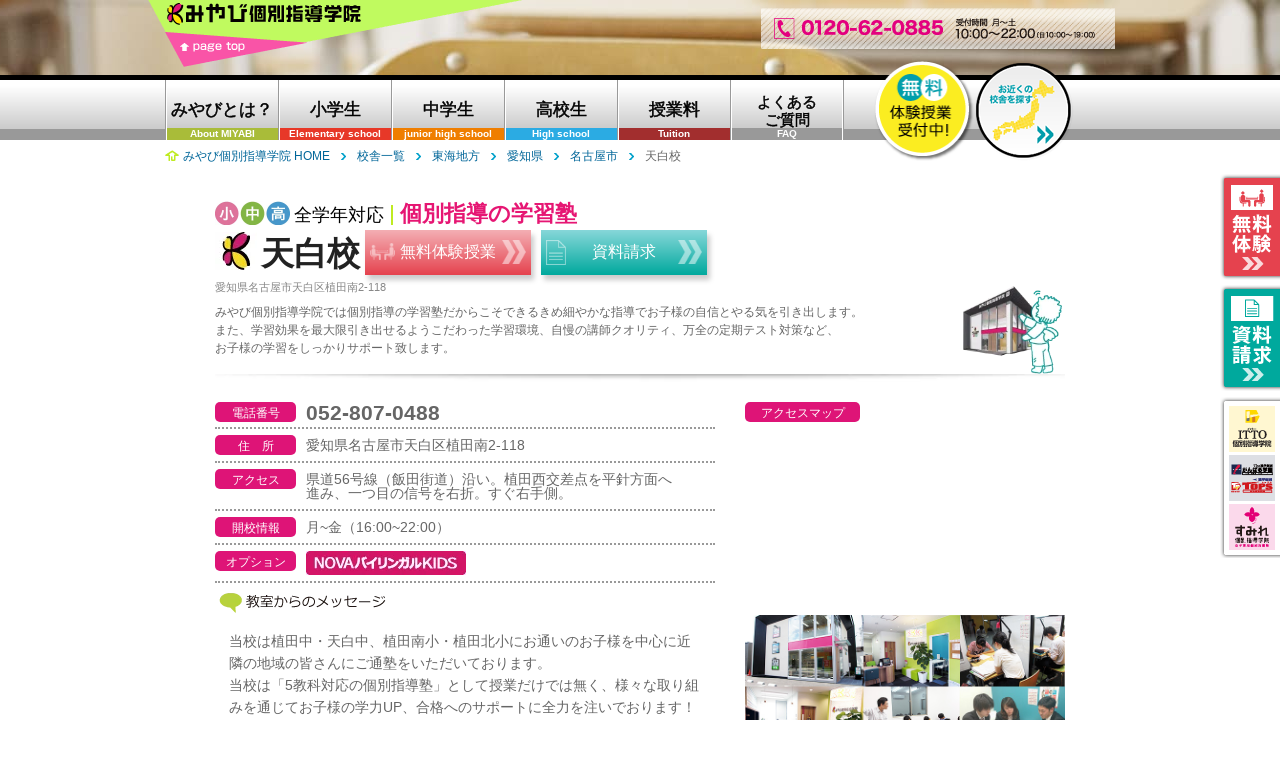

--- FILE ---
content_type: text/html;charset=shift_jis
request_url: https://www.miyabi-kobetsu.jp/schools/toukai/nagoya/tenpaku.html
body_size: 17695
content:


<!-- pc -->
<!DOCTYPE html>
<html lang="ja">
<head>
<meta charset="shift_jis">
<title>天白校｜みやび個別指導学院【公式】｜愛知県名古屋市 天白区｜個別指導学習塾</title>
<meta name="Description" content="個別指導学習塾／天白校 :東海 愛知県名古屋市 TEL：052-807-0488 アクセス：愛知県名古屋市天白区植田南2-118 県道56号線（飯田街道）沿い。植田西交差点を平針方面へ進み、一つ目の信号を右折。すぐ右手側。">
<meta name="Keywords" content="塾,学習塾,個別指導,天白校,東海,愛知県名古屋市,天白区,マンツーマン指導,みやび個別指導学院">


<!-- 共通-->
<meta property="og:type" content="website"> 
<meta property="og:image" content="https://www.miyabi-kobetsu.jp/icon_i.jpg">
<link rel="apple-touch-icon" href="https://www.miyabi-kobetsu.jp/icon_i.png">
<!-- 絶対パス httpsも確認-->
<link rel="canonical" href="https://www.miyabi-kobetsu.jp/schools/toukai/nagoya/tenpaku.html"><link rel="alternate" media="only screen and (max-width: 640px)" href="https://sp.miyabi-kobetsu.jp/schools/toukai/nagoya/tenpaku.html"><link rel="INDEX" href="../../../">

<meta property="og:title" content="天白校｜みやび個別指導学院【公式】｜個別指導学習塾">
<meta property="og:site_name" content="天白校｜みやび個別指導学院【公式】｜個別指導学習塾">
<meta property="og:description" content="個別指導学習塾／天白校 :東海 愛知県名古屋市 TEL：052-807-0488 アクセス：愛知県名古屋市天白区植田南2-118 県道56号線（飯田街道）沿い。植田西交差点を平針方面へ進み、一つ目の信号を右折。すぐ右手側。">
<link href="../../../css/inc.css" rel="stylesheet" type="text/css" media="all">
<link href="../../../css/under.css?v20230330" rel="stylesheet" type="text/css" media="all">
<link href="../../../css/under_schools2501.css" rel="stylesheet" type="text/css" media="all">
<!-- 季節講習用CSS -->
<link href="/schools/css/under_season.css" rel="stylesheet" type="text/css" media="all">

<!-- jquery CDN -->
<script src="https://ajax.googleapis.com/ajax/libs/jquery/3.3.1/jquery.min.js"></script>
<script>window.jQuery || document.write('<script src="https://www.miyabi-kobetsu.jp/js/jquery-3.3.1.min.js"><\/script>');</script>
<!-- jquery END  -->

<script src="../../js/kousha.js" type="text/javascript"></script>
<script src="../../../js/ext.js" type="text/javascript"></script>
<script src="../../../js/smartRollover2.js" type="text/javascript"></script>
<script src="../../../js/menu.js" type="text/javascript" charset="utf-8"></script>
<!-- colorbox  -->
<link href="../../../css/colorbox.css" rel="stylesheet" type="text/css" media="all">
<script src="../../../miyabi/js/jquery.colorbox-min.js" type="text/javascript"></script>
<script src="../../../js/colorbox.js" type="text/javascript"></script>
<!-- colorbox end  -->
<script type="text/javascript">
<!--
//校舎名のセット
n_kou="天白校";

//スクレプID
screpID="839";

//校舎IDセット
var kID="0028"

<!-- 8/19追記（校舎担当へのメール送信用） -->
var keiei="直営";

//県名のセット/2016夏期講習用
<!-- テンプレートにはSTATEをセット -->
var ken="愛知県名古屋市";

if(ken.indexOf("愛知県名古屋市") !== -1 || ken.indexOf("愛知県三河") !== -1 || ken.indexOf("愛知県尾張") !== -1){
	ken='愛知県';
}
if(ken.indexOf("大阪府大阪市") !== -1){
	ken='大阪府';
}
if(ken.indexOf("東京都23区") !== -1){
	ken='東京都';
}
if(ken.indexOf("京都府") !== -1){
	ken='京都';
}

//住所の長さチェック
var l_add="愛知県名古屋市天白区植田南2-118"

-->
</script>


<script type="text/javascript" src="/js/cookies/SuccessionMediaCD.js"></script>
<script type="text/javascript" src="/js/cookies/jquery.cookie.js"></script>

<!-- Google Tag Manager -->
<script>(function(w,d,s,l,i){w[l]=w[l]||[];w[l].push({'gtm.start':
new Date().getTime(),event:'gtm.js'});var f=d.getElementsByTagName(s)[0],
j=d.createElement(s),dl=l!='dataLayer'?'&l='+l:'';j.async=true;j.src=
'https://www.googletagmanager.com/gtm.js?id='+i+dl;f.parentNode.insertBefore(j,f);
})(window,document,'script','dataLayer','GTM-56WX9NV');</script>
<!-- End Google Tag Manager -->
</head>


<body>
<!-- Google Tag Manager (noscript) -->
<noscript><iframe src="https://www.googletagmanager.com/ns.html?id=GTM-56WX9NV"
height="0" width="0" style="display:none;visibility:hidden"></iframe></noscript>
<!-- End Google Tag Manager (noscript) -->
<div id="wrap">

<header id="headerArea">
<div id="headerAreaInner">

<div id="headerTitle" class="clearfix">
<div id="headerTitleInner">
<h1><a href="../../../"><img src="../../../common_images/btn_header02_off.png" width="198" height="26" alt="みやび個別指導学院"></a></h1>
<p id="pagetop"><a href="#wrap"><img src="../../../common_images/btn_header03_off.png" width="142" height="35" alt="page top"></a></p>
<p class="fdTxt"><img src="../../../common_images/img_contents02.png" width="354" height="41" alt="0120-62-0885"></p>
</div>
</div>
<!-- // headerTitle -->

<div id="sideMenu">
<ul style="margin-top: -11px;">
<li style=" padding-top:5px;"><a href="https://jm-forms.azurewebsites.net/inqueryform/trial/839/"><img src="../../../common_images/btn_side09_off.png" alt="無料体験" width="115" height="106"></a></li>
<li style=" padding-top:5px;"><a href="https://jm-forms.azurewebsites.net/inqueryform/request/839/"><img src="../../../common_images/btn_side10_off.png" alt="資料請求" width="115" height="106"></a></li>
</ul>
<ul id="gyotai">
<li><a href="https://www.itto.jp/" rel="external" target="_blank"><img src="../../../common_images/btn_side07_off.png" alt="ITTO個別指導学院" width="46" height="46"></a></li>
<li><a href="https://www.ganbaru.co.jp/" rel="external"><img src="../../../common_images/btn_side04_off.png" alt="がんばる学園・TOPS" width="46" height="46"></a></li>
<li><a href="https://www.sumire-kobetsu.jp/" rel="external"><img src="../../../common_images/btn_side06_off.png" alt="すみれ個別指導学院" width="46" height="46"></a></li>
</ul>
</div>


<div id="hNavi2">
<ul id="hNaviInner" class="clearfix">
<li><a href="../../../miyabi/"><div class="dispFlex a-items-c j-cont-c flex-wrap">みやびとは？</div><span class="engSubTxt">About MIYABI</span></a></li>
<li><a href="../../../elementary/"><div class="dispFlex a-items-c j-cont-c flex-wrap">小学生</div><span class="engSubTxt">Elementary school</span></a></li>
<li><a href="../../../junior/"><div class="dispFlex a-items-c j-cont-c flex-wrap">中学生</div><span class="engSubTxt">junior high school</span></a></li>
<li><a href="../../../highschool/"><div class="dispFlex a-items-c j-cont-c flex-wrap">高校生</div><span class="engSubTxt">High school</span></a></li>
<li><a href="../../../price/"><div class="dispFlex a-items-c j-cont-c flex-wrap">授業料</div><span class="engSubTxt">Tuition</span></a></li>
<li><a href="../../../faq/"><div class="dispFlex a-items-c j-cont-c flex-wrap">よくある<br>ご質問</div><span class="engSubTxt">FAQ</span></a></li>
<li class="sclBtn"><a href="../../../schools/"><img src="../../../common_images/btn_navi08s_off.png" alt="お近くの校舎を探す" width="100" height="100"></a></li>
<li class="wariBtn"><a href="https://jm-forms.azurewebsites.net/inqueryform/trial/miyabi/"><img src="../../../common_images/btn_navi07_taiken_off.png" alt="無料体験" width="100" height="101"></a></li>
</ul>

</div>
<!-- // hNavi -->

<div id="breadcList">
<ol class="clearfix" itemscope itemtype="https://schema.org/BreadcrumbList">
<li itemprop="itemListElement" itemscope itemtype="https://schema.org/ListItem"><a itemprop="item" href="/"><span itemprop="name">みやび個別指導学院 HOME</span></a><meta itemprop="position" content="1"></li><li itemprop="itemListElement" itemscope itemtype="https://schema.org/ListItem"><a itemprop="item" href="/schools"><span itemprop="name">校舎一覧</span></a><meta itemprop="position" content="2"></li><li itemprop="itemListElement" itemscope itemtype="https://schema.org/ListItem"><a itemprop="item" href="/schools/toukai"><span itemprop="name">東海地方</span></a><meta itemprop="position" content="3"></li><li itemprop="itemListElement" itemscope itemtype="https://schema.org/ListItem"><a itemprop="item" href="/schools/toukai/aichi/"><span itemprop="name">愛知県</span></a><meta itemprop="position" content="4"></li><li itemprop="itemListElement" itemscope itemtype="https://schema.org/ListItem"><a itemprop="item" href="/schools/toukai/nagoya/"><span itemprop="name">名古屋市</span></a><meta itemprop="position" content="5"></li><li itemprop="itemListElement" itemscope itemtype="https://schema.org/ListItem"><span itemprop="name">天白校</span><meta itemprop="position" content="6"></li></ol>
</div>
<!-- // breadcList -->


</div>
<!-- // headerAreaInner -->
</header>
<!-- // headerArea -->


<div id="slideTxt">
<div id="slideTxtInner">
<dl>
<dt><a href="../../../"><img src="../../../common_images/btn_header02_off.png" width="198" height="26" alt="みやび個別指導学院"></a></dt>
<dd><a href="#wrap"><img src="../../../common_images/btn_header03_off.png" width="142" height="35" alt="page top"></a></dd>
</dl>
<p class="fdTxt"><img src="../../../common_images/img_contents02.png" width="354" height="41" alt="0120-62-0885"></p>
</div>
<!-- // slideTxtInner -->
</div>
<!-- // slideTxt -->


<div id="contentsArea">
<div id="contentsAreaInner">

<section class="mainSection">

<div id="sclTitleSec" >
<h2><span id="mainTxt"><span id="gradeTxt">全学年対応</span><span>個別指導の学習塾</span><!--<span><strong>個別指導の学習塾</strong></span>全国<span>1200</span>校舎の実績と<span>31</span>年のノウハウ。　--></span>天白校</h2>
<ul class="topBtnBox dispFlex j-cont-r">
<li><a href="https://jm-forms.azurewebsites.net/inqueryform/trial/839/"><span>無料体験授業</span></a></li>
<li><a href="https://jm-forms.azurewebsites.net/inqueryform/request/839/"><span>資料請求</span></a></li>
</ul>

<!-- // 新新フリスタ対応版 -->
<div id="sTopTxtBox">
<p class="hAddP">愛知県名古屋市天白区植田南2-118</p>
<p>
みやび個別指導学院では個別指導の学習塾だからこそできるきめ細やかな指導でお子様の自信とやる気を引き出します。<br>
また、学習効果を最大限引き出せるようこだわった学習環境、自慢の講師クオリティ、万全の定期テスト対策など、<br>
お子様の学習をしっかりサポート致します。</p>
<p id="koushaImgP"><img src="/schools/lp/area/images/img_contents01.png" alt="みやび個別指導学院" width="131" height="89"></p>
</div>
</div>
<div class="mainSectionInner">

<section id="scInfoSec">
<div class="sectionInner">

<div class="clearfix">
<div id="info1Box">
<ul>
<li id="telLi">
<dl>
<dt><h3>電話番号</h3></dt>
<dd>052-807-0488</dd>
</dl>
</li>
<li>
<dl>
<dt><h3>住　所</h3></dt>
<dd>愛知県名古屋市天白区植田南2-118</dd>
</dl>
</li>
<li>
<dl>
<dt><h3>アクセス</h3></dt>
<dd>県道56号線（飯田街道）沿い。植田西交差点を平針方面へ進み、一つ目の信号を右折。すぐ右手側。</dd>
</dl>
</li>
<li>
<dl>
<dt><h3>開校情報</h3></dt>
<dd>月~金（16:00~22:00）</dd>
</dl>
</li>
<li id="opLi">
<dl>
<dt><h3>オプション</h3></dt>
<dd id="opt"><img src="../../images/icon_nbk_off.png" width="160" height="24" alt="NOVAバイリンガルKIDS"></dd>
</dl>
</li>
</ul>

<div class="section clear" id="comSec">
<h3><img src="../../images/images1604/title_h3_05.png" alt="教室からのメッセージ" width="174" height="23"></h3>
<div class="sectionInner">
<p id="addAdr">当校は植田中・天白中、植田南小・植田北小にお通いのお子様を中心に近隣の地域の皆さんにご通塾をいただいております。<br>当校は「5教科対応の個別指導塾」として授業だけでは無く、様々な取り組みを通じてお子様の学力UP、合格へのサポートに全力を注いでおります！<br>加えて、「時代と共に変化する教育に対応する！」をモットーにいち早く、外国人講師による英会話の導入を行い、日々多くのお子様にご通塾をいただいております。3歳~高校生まで継続してお通い頂けるシステムとなっており、近年の英語の教育改革に合わせてレッスン内容も日々改良を重ねております。無料体験授業・レッスンはいつでもお申し込み可能となっております。是非、お問い合わせください！講師一同、皆様のご来校をお待ちしております！</p>
</div>
<!-- // sectionInner -->
</div>
<!-- // section -->

</div>
<!-- // info1Box -->

<div id="info2Box">
<div class="section" id="gMapSec">
<h3>アクセスマップ</h3>
<div class="sectionInner">
<iframe src="https://www.google.com/maps/embed?pb=!1m14!1m8!1m3!1d13052.515667893495!2d136.9835314!3d35.1284563!3m2!1i1024!2i768!4f13.1!3m3!1m2!1s0x0%3A0xe1c5076dfd4c4ac4!2z44G_44KE44Gz5YCL5Yil5oyH5bCO5a2m6ZmiIOWQjeWPpOWxi-WkqeeZveagoQ!5e0!3m2!1sja!2sjp!4v1530153219792" width="640" height="480" style="border:0;" allowfullscreen="" loading="lazy"></iframe>
</div>
<!-- // sectionInner -->
</div>
<!-- // gMapSec -->
<div class="section clear">
<p><img src="../../school_images/i_photo/0028photo.jpg" alt="temp" width="320" height="143"></p>
</div>
<!-- // section -->
</div>
<!-- // info2Box -->
</div>


<!-- 季節キャンペーンバナー スペース -->


<section id="type_winter" class="dispFlex j-cont-sb">
	<div>
<!--		<h3><a href="https://jm-forms.azurewebsites.net/inqueryform/season/miyabi/"><img class="spNone" src="/schools/images/season/winter2025/img_shcool_2505.png" width="850" height="174" alt="冬期講習"></a>
            <a href="https://jm-forms.azurewebsites.net/inqueryform/season/miyabi/"><img class="pcNone" src="/schools/images/season/winter2025/img_shcool_2505_sp.png" width="499" height="475" alt="冬期講習"></a>
		</h3>-->
		<!--<div class="spNone entryBtn"><a href="https://jm-forms.azurewebsites.net/inqueryform/season/itto/"><img src="/schools/images/season/winter2023/jyukou.png" alt="受講お申込みはこちら"></a></div>-->
	</div>
	<!--<div class="winterbox">
		<p><img class="spNone" src="/schools/images/season/winter2023/kobetsu.png" width="480" height="135" alt="冬　個別">
           <img class="pcNone" src="/schools/images/season/winter2023/kobetsu_sp.png" width="345" height="143" alt="冬　個別">
		</p>
		<p><img class="spNone" src="/schools/images/season/winter2023/mantu.png" width="480" height="135" alt="冬　マンツーマン">
           <img class="pcNone" src="/schools/images/season/winter2023/mantu_sp.png"　width="345" height="143" alt="冬　マンツーマン">
		</p>
		<div class="pcNone entryBtn"><a href="https://jm-forms.azurewebsites.net/inqueryform/season/itto/"><img src="/schools/images/season/winter2023/jyukou.png" alt="受講お申込みはこちら"></a></div>
	</div>-->
</section>














<div id="topicsSec">
<!-- <h3>TOPICS<br><span>最新情報</span></h3> -->
<div class="sectionInner clearfix">
<!-- chara shift_jis --> 



<!-- 【秋期講習 業態別】 -->
<!-- <div class="topicBox clearfix gyotaiTopic schoolNone">
<p><a href="https://www.jibunmirai.co.jp/form/campaign/spring2022/?t=miyabi"><img src="https://www.jibunmirai.co.jp/images/topics/topics_spring2022_off.png" width="120" height="100" alt="春期講習"></a></p>
<dl>
<dt><a href="https://www.jibunmirai.co.jp/form/campaign/spring2022/?t=miyabi">春期講習 申込み受付中！</a></dt>
<dd>実施期間：3月7日（月）から4月8日（金）まで<br>ただ今、受講申込み受付中！1年間の総復習、進級・進学に向けての準備は、ぜひ当塾にお任せください！<br>小学生：50分×5回　8,640円（税込9,500円）、中学生：50分×5回　9,550円（税込10,500円）。<br>お申込みは<a href="https://www.jibunmirai.co.jp/form/campaign/spring2022/?t=miyabi">こちら</a>、もしくは<a href="tel:0120-62-0885">0120-62-0885</a>まで、お気軽にお問い合わせ下さい！</dd>
</dl>
</div> -->


<!-- 【入会金無料キャンペーン実施中！】 -->
<!-- <div class="topicBox clearfix">
<p><a href="https://jm-forms.azurewebsites.net/inqueryform/trial/miyabi/"><img src="https://www.jibunmirai.co.jp/images/topics/topics_nyukai2023_off.jpg" width="120" height="100" alt="入会金無料キャンペーン実施中！"></a></p>
<dl>
<dt><a href="https://jm-forms.azurewebsites.net/inqueryform/trial/miyabi/">入会金無料キャンペーン実施中！</a></dt>
<dd>2023年2月1日から4月末まで、入会金無料キャンペーンを実施中。<br>校舎見学や説明会のご予約はこちらのフォームからも承ります。<br>ぜひお気軽にお問い合わせください！</dd>
</dl>
</div> -->

<!-- 【2023春期講習 業態別】 -->
<!-- <div class="topicBox clearfix schoolTopics">
<p><a href="https://www.miyabi-kobetsu.jp/form/campaign/2023_spring/"><img src="https://www.jibunmirai.co.jp/images/topics/topics_spring2023_off.jpg" width="120" height="100" alt="春期講習"></a></p>
<dl>
<dt><a href="https://www.miyabi-kobetsu.jp/form/campaign/2023_spring/">春期講習 受講申込みスタート！</a></dt>
<dd>みやび個別指導学院は、春期講習もやっぱり個別。<br>一人ひとりに合わせたマンツーマン指導で、新学年を先取り！<br>実施期間：3月13日（月）～4月7日（金）</dd>
</dl>
</div> -->


<!-- 【初月授業料無料】 -->
<!-- <div class="topicBox schoolTopics">
<p><a href="https://jm-forms.azurewebsites.net/inqueryform/trial/miyabi/"><img src="https://www.jibunmirai.co.jp/images/topics/topics_fm02_off.png" width="120" height="100" alt="入会初月授業料無料"></a></p>
<dl>
<dt><a href="https://jm-forms.azurewebsites.net/inqueryform/trial/miyabi/">【新規ご入会者様限定】授業料1か月分無料</a></dt>
<dd>当塾では、ご入会初月の授業料はいただきません。もっと通いたくなる塾へ、もっと通いやすい塾へ。当塾のマンツーマン指導で始めてみませんか？<br>※詳細はお問い合わせください。</dd>
</dl>
</div> -->

<!-- 【受験対策講座】 -->
<!-- <div class="topicBox schoolTopics schoolNoneS">
<p><img src="https://www.jibunmirai.co.jp/images/topics/topics_juken.jpg" width="120" height="100" alt="受験対策講座"></p>
<dl>
<dt>【高校受験】受験対策講座 実施中！</dt>
<dd>高校入試に向けた得点力UPを目指し、受験対策講座を実施しています。<br>入試頻出単元や過去問の演習で、自信を持って入試当日を迎えられるようサポートします！</dd>
</dl>
</div> -->

<!-- 【30周年】 -->
<!--<div class="topicBox clearfix anniversary30topics">
<p><img src="https://www.jibunmirai.co.jp/images/topics/30anniversary_top_bn_logo_2408.jpg" width="120" height="100" alt="夏の入会キャンペーン"></p>
<dl>
<dt>夏の入会キャンペーン実施中!!</dt>
	<dd>夏期講習と同時、または夏期講習受講後、８月末までにご入会の場合入会金無料！<br>入会金通常<span class="red_batu">12,000円（税込13,200円）</span>→０円</dd>
</dl>
</div>-->

<!-- 【2024無料体験授業】 -->
<div class="topicBox clearfix schoolTopics">
<p><a href="https://jm-forms.azurewebsites.net/inqueryform/trial/miyabi/"><img src="https://www.jibunmirai.co.jp/images/topics/topics_taiken_2501_off.png" width="120" height="100" alt="無料体験授業"></a></p>
<dl>
<dt><a href="https://jm-forms.azurewebsites.net/inqueryform/trial/miyabi/">無料体験授業 申込み受付中！</a></dt>
<dd>小・中学生を対象に、無料体験授業を実施しています。<br>ご希望の1教科を50分マンツーマンで指導します。<br>ぜひ当塾のマンツーマン指導で「分かる！」感動を体感してみてください。</dd>
</dl>
</div>

<!-- 【秋の無料体験授業】 -->
<!--<div class="topicBox clearfix schoolTopics">
<p><a href="https://jm-forms.azurewebsites.net/inqueryform/trial/miyabi/"><img src="https://www.jibunmirai.co.jp/images/topics/topics_aki2024_off.png" width="120" height="100" alt="無料体験授業"></a></p>
<dl>
<dt><a href="https://jm-forms.azurewebsites.net/inqueryform/trial/miyabi/">秋の無料体験授業実施中！</a></dt>
<dd>秋の無料体験授業実施中。<br>校舎見学や説明会のご予約はこちらのフォームからも承ります。<br>ぜひお気軽にお問い合わせください！</dd>
</dl>
</div>-->

<!-- 【秋の入会キャンペーン】 -->
<!--<div class="topicBox clearfix schoolTopics">
<p><a href="https://jm-forms.azurewebsites.net/inqueryform/trial/miyabi/"><img src="https://www.jibunmirai.co.jp/images/topics/topics_aki_kp2024_off.png" width="120" height="100" alt="秋の入会キャンペーン"></a></p>
<dl>
<dt><a href="https://jm-forms.azurewebsites.net/inqueryform/trial/miyabi/">秋の入会キャンペーン実施中！</a><br><span>＜実施期間：2024年10月～11月末＞</span></dt>
<dd>期間中の新規ご入会の場合、入会金半額。<br class="spNone">さらに、他塾からの転塾の場合、年会費初年度無料！<br>ぜひお気軽にお問い合わせください！</dd>
</dl>
</div>-->


<!-- 【ITTO模試】 -->
<!--<div class="topicBox clearfix">
<p><a href="https://www.miyabi-kobetsu.jp/itto_moshi/" rel="external" class="noChange"><img src="https://www.jibunmirai.co.jp/images/topics/topics_ittomoshib_off.png" width="120" height="100" alt="定期テスト対策"></a></p>
<dl>
<dt><a href="https://www.miyabi-kobetsu.jp/itto_moshi/" rel="external" class="noChange">定期テストに直結！当塾オリジナル「ITTO模試」</a></dt>
<dd>当塾オリジナルテキストITTO問題集を使って、ITTO模試を毎月実施しています。<br>塾生は受験料無料！一問一答形式で重要語句を確実にマスターしていきます。<br>
ITTO問題集のご購入は<a href="https://www.miyabi-kobetsu.jp/itto_moshi/" rel="external" class="noChange">こちら</a>からお申込みください！</dd>
</dl>
</div>-->


<!-- 【定期テスト対策】 -->
<!-- <div class="topicBox clearfix">
<p><a href="https://jm-forms.azurewebsites.net/inqueryform/request/miyabi/"><img src="https://www.jibunmirai.co.jp/images/topics/topics_test_off.png" width="120" height="100" alt="定期テスト対策"></a></p>
<dl>
<dt><a href="https://jm-forms.azurewebsites.net/inqueryform/request/miyabi/">マンツーマン指導で点数UPを目指す！</a></dt>
<dd>お通いの中学校に合わせた対策を実施しています。<br>テスト直前の特別授業「テストターボ」や教科書準拠の月例テスト「ITTO模試」等で、目標点突破を後押し！<br>お気軽にお問い合わせください！</dd>
</dl>
</div> -->

<!-- 【2024春期講習 業態別】 -->
<!-- <div class="topicBox clearfix schoolTopics">
<p><img src="https://www.jibunmirai.co.jp/images/topics/topics_spring2024_off.jpg" width="120" height="100" alt="春期講習"></a></p>
<dl>
<dt>春期講習　受講申込み受付中！</dt>
<dd>みやび個別指導学院は、春期講習もやっぱり個別。新学期の先取りでスタートダッシュを応援！
	<br>実施期間：3月11日（月）～4月12日（金）</dd>
</dl>
</div> -->

<!-- 【入会金無料キャンペーン実施中！】 -->
 <!--<div class="topicBox clearfix">
<p><a href="https://jm-forms.azurewebsites.net/inqueryform/trial/miyabi/"><img src="https://www.jibunmirai.co.jp/images/topics/topics_shinnen_2501_off.png" width="120" height="100" alt="4月末まで！入会金無料キャンペーン"></a></p>
<dl>
<dt><a href="https://jm-forms.azurewebsites.net/inqueryform/trial/miyabi/">4月末まで！入会金無料キャンペーン</a><br><span>＜実施期間：2025年2月1日～4月末＞</span></dt>
<dd>ただいま当塾では入会金無料キャンペーンを実施しています。<br>
一人ひとりに合わせた個別指導で、お子様の成績アップを目指します。ぜひお気軽にお問合せください！
</dd>
</dl>
</div> -->

<!-- 【定期テスト対策2504】 -->
 <div class="topicBox clearfix">
<p><a href="https://jm-forms.azurewebsites.net/inqueryform/request/miyabi/"><img src="https://www.jibunmirai.co.jp/images/topics/topics_test_2503_off.png" width="120" height="100" alt="定期テスト対策"></a></p>
<dl>
<dt><a href="https://jm-forms.azurewebsites.net/inqueryform/request/miyabi/">学校別テスト対策でサポート！</a></dt>
<dd>当塾では定期テスト対策として「テストターボ」を実施しています。<br>
通常授業で未受講の教科も受講OK。<br>
お通いの学校に合わせた対策をマンツーマンで指導します！</dd>
</dl>
</div> 

<!-- 【2025春期講習 業態別】 -->
<!-- <div class="topicBox clearfix schoolTopics">
<p><img src="https://www.jibunmirai.co.jp/images/topics/topics_spring_2501_off.png" width="120" height="100" alt="春期講習"></p>
<dl>
<dt>春期講習申込み実施中！<br><span>＜実施期間：2025年3月10日～4月25日＞</span></dt>
<dd>当塾は春期講習もやっぱり個別。完全オーダーメイドカリキュラムで新学年のスタートダッシュをサポートします！<br>
1教科から受講OK。先取り学習も苦手克服も、お任せください。
	<br>＜申込締切：4月4日（金）＞</dd>
</dl>
</div> -->




<!-- 【ITTOくんLINEスタンプ】 -->
<!-- <div class="ittoTopic topicBox clearfix schoolNone">
<p><a href="https://store.line.me/stickershop/product/1252393/ja"><img src="https://www.jibunmirai.co.jp/images/topics/topics_stamp_off.png" width="120" height="100" alt="ITTOくんLINEスタンプ"></a></p>
<dl>
<dt><a href="https://store.line.me/stickershop/product/1252393/ja"><img src="https://www.itto.jp/images/img_line_title.png" alt="ITTOくんLINEスタンプが登場"></a></dt>
<dd>ITTO個別指導学院のオリジナルキャラクター<br class="spHidden">「ITTOくん」のLINEスタンプが登場しました。<br>癒し系からシュールなスタンプまでバリエーション豊かな全40種類。<br>LINEストアからぜひご購入下さい！<a href="https://store.line.me/stickershop/product/1252393/ja" rel="external">&lt;LINEストアはこちら&gt;</a></dd>
</dl>
</div> -->






</div>
</div>








<section class="subBtnSec formBtnBlock">
<h3 class="tac">天白校へのお問い合わせはこちら</h3>
<ul class="conBtnBox dispFlex">
<li><a href="https://jm-forms.azurewebsites.net/inqueryform/trial/839/"><span>無料体験授業お申し込み</span></a></li>
<li><a href="https://jm-forms.azurewebsites.net/inqueryform/request/839/"><span>資料請求・お問い合わせ</span></a></li>
</ul>
<div class="telBtn"><a href="tel:0120-62-0885"><img src="../../../common_images/btn_contents06.png" alt="0120-62-0885" width="497" height="36"></a></div>
</section>
<!-- // subBtnSec -->

</div>
<!-- // sectionInner -->
</section>
<!-- // scInfoSec -->

<div class="pagetop_more">
<p><a href="#wrap">ページトップへ戻る</a></p>
</div>

<!--
<div class="section" id="ssSec" style="display:none;">
<h3><img src="../../images/title_h3_contents10.png" alt="ワンランク上の指導者「SS講師」がいます！" width="635" height="34"></h3>
<div class="sectionInner">

<div class="section clearfix udBar">
<div class="sectionInner clearfix">
<div id="ssList">

<dl class="clearfix" style="display:none;">
<dt><img src="../../school_images/i_teacher/0028_1.jpg"></dt>
<dd><h4>天白校 SS講師からのメッセージ（<%SSNAME1%>先生）</h4>
<%SSMSG1%></dd>
</dl>

<dl class="clearfix" style="display:none;">
<dt><img src="../../school_images/i_teacher/0028_2.jpg"></dt>
<dd><h4>天白校 SS講師からのメッセージ（<%SSNAME2%>先生）</h4>
<%SSMSG2%></dd>
</dl>

<dl class="clearfix" style="display:none;">
<dt><img src="../../school_images/i_teacher/0028_3.jpg"></dt>
<dd><h4>天白校 SS講師からのメッセージ（<%SSNAME3%>先生）</h4>
<%SSMSG3%></dd>
</dl>

<dl class="clearfix" style="display:none;">
<dt><img src="../../school_images/i_teacher/0028_4.jpg"></dt>
<dd><h4>天白校 SS講師からのメッセージ（<%SSNAME4%>先生）</h4>
<%SSMSG4%></dd>
</dl>

<dl class="clearfix" style="display:none;">
<dt><img src="../../school_images/i_teacher/0028_5.jpg"></dt>
<dd><h4>天白校 SS講師からのメッセージ（<%SSNAME5%>先生）</h4>
<%SSMSG5%></dd>
</dl>

</div>
-->
<!-- // ssList -->
<!--
</div>
-->
<!-- // sectionInner -->
<!--
<p>SS講師（スペシャル・セレクト講師）とは、当塾の講師の中でも、ワンランク上の指導経験や指導スキル、教科知識を兼ね備え、厳しい認定条件・試験をクリアした講師です。</p>
</div>
-->
<!-- // section -->

<!--
</div>
-->
<!-- // sectionInner -->
<!--
</div>
-->
<!-- // ssSec -->

<!--
<div class="pagetop_more" style="display:none;">
<p><a href="#wrap">ページトップへ戻る</a></p>
</div>
-->

<ul id="pageNavi" class="clearfix">
<li><a href="#kodawariSec"><span>みやび個別のこだわり</span><br>THEファーストクラス個別！</a></li>
<li><a href="#courseSec"><span>小中高コース</span><br>基礎から受験対策まで</a></li>
<li><a href="#plamSec"><span>授業料</span><br>選べる授業プラン</a></li>
<li><a href="#messeageSec"><span>SS講師ご案内</span><br>ワンランク上の講師陣</a></li>		
<li><a href="#voiceSec"><span>お客様の声</span><br>生徒様・保護者様の声</a></li></ul>

<section class="section" id="kodawariSec">



<h3><img src="../../images/icon_h3_01.jpg" alt="みやび個別指導学院のこだわり" width="42" height="35">みやび個別指導学院のこだわり</h3>
<div class="sectionInner">

<div class="section clearfix udBar">
<p class="imgfloatR"><img src="../../images/img_contents01.jpg" alt="ファーストクラスの学習環境" width="380" height="179"></p>
<div class="sectionInner">
<h4>ファーストクラスの学習環境</h4>
<p>お子様が勉強に集中できるかどうかは、学習環境によるところも大きいと考えています。だからこそ当塾では学習効果を最大限に引き出すため、学習環境にこだわっています。
適度な緊張感の中で授業が受けられるような個別授業ブース、プライバシーを重視した面談室…その全てが当社専属のデザイナーによる設計です。</p>
</div>
<!-- // sectionInner -->
</div>
<!-- // section -->

<div class="section clearfix clear udBar">
<p class="imgfloatL"><img src="../../images/images2501/img_contents02b.png" alt="顧客満足度No.1" width="380" height="228"></p>
<div class="sectionInner">
<h4>顧客満足度No.1！選ばれるには訳がある</h4>
<p>当塾は創業以来、お子様の成長には「個別指導」学習塾でなければ成せないことがあると考え、個別指導スタイルを貫いてきました。<br>
結果として外部調査会社による顧客満足度調査でも、毎年高い評価をいただいています。情熱とノウハウを結集し、マンツーマン指導でこれからもお子様一人ひとりの成長に向き合って参ります。</p>
</div>
<!-- // sectionInner -->
</div>
<!-- // section -->

<div class="section clearfix udBar">
<p class="imgfloatR"><img src="../../images/images2501/img_contents06b.jpg" alt="定期テスト対策" width="300" height="200"></p>
<div class="sectionInner">
<h4>定期テストで結果を出す！万全のテスト対策</h4>
<p>定期テストの結果は、内申点にも直結する重要な要素。<br>何より、努力を重ね目標点を突破することはお子様の自信となり、次へのモチベーションにも繋がります。<br>当塾では、原則予習型で教科書に沿った通常授業、テスト直前の集中特訓授業「テストターボ」、出題率の高い問題を集めた当塾オリジナル教材「THEカコモン」をご用意。万全の体制で成績アップをサポートさせていただきます。</p>
</div>
<!-- // sectionInner -->
</div>
<!-- // section -->


<div class="section clearfix clear udBar">
<p class="imgfloatL"><img src="../../images/img_contents03d.jpg" alt="自慢の講師" width="300" height="200"></p>
<div class="sectionInner">
<h4>講師クオリティに自信あり！SS講師制度</h4>
<p>個別指導だからこそ、講師の影響は大きなもの。<br>だから当塾では、定期的な講師研修会の実施や「講師アンケート」による保護者様からの評価等、個別指導塾としてより質の高い授業の提供を目指して取り組んでいます。<br>また、ワンランク上のスキル・経験・知識を備えていると本部認定された「SS講師（スペシャルセレクト講師）」を指名いただくことも可能です。<br>
※別途、指名料が必要です。</p>

</div>
<!-- // sectionInner -->
</div>
<!-- // section -->


<div class="section clearfix udBar">
<p class="imgfloatR"><img src="../../images/images2501/img_contents04c.jpg" alt="ITTO模試" width="457" height="257"></p>
<div class="sectionInner">
<h4>毎月無料で実施！ITTO模試</h4>
<p>教科書に出てくる重要語句を一問一答形式でピックアップした
当塾オリジナルの月例テストです。<br>
塾生は受験料無料。基礎学力の定着を図ります。<br>
対象：小4～中3<br>
教科：国・理・社・英（小4は英語以外の3教科）</p>
</div>
<!-- // sectionInner -->
</div>
<!-- // section -->


<div class="section clearfix">
<p class="imgfloatL"><img src="../../images/img_contents05c.jpg" alt="自習室" width="300" height="200"></p>
<div class="sectionInner">
<h4>無料で使える！自習室完備</h4>
<p>お子様が勉強に集中できるかどうかは学習環境によるところも大きいと考え、当塾は教室の環境にもこだわっています。<br>その1つとして、塾生専用の自習室を完備。<br>「家では集中して勉強できない」「授業後にもう少し残って勉強したい」など、お子様の「学びたい」という気持ちに応え、無料で開放しています。テスト前や授業のない日でも利用可能です。</p>
<p>※校舎休校日は除く</p>
</div>
<!-- // sectionInner -->
</div>
<!-- // section -->

<section class="subBtnSec formBtnBlock">
<h3 class="tac">天白校へのお問い合わせはこちら</h3>
<ul class="conBtnBox dispFlex">
<li><a href="https://jm-forms.azurewebsites.net/inqueryform/trial/839/"><span>無料体験授業お申し込み</span></a></li>
<li><a href="https://jm-forms.azurewebsites.net/inqueryform/request/839/"><span>資料請求・お問い合わせ</span></a></li>
</ul>
<div class="telBtn"><a href="tel:0120-62-0885"><img src="../../../common_images/btn_contents06.png" alt="0120-62-0885" width="497" height="36"></a></div>
</section>
<!-- // subBtnSec -->

</div>
<!-- // sectionInner -->
</section>
<!-- // kodawariSec -->
<div class="pagetop_more">
<p><a href="#wrap">ページトップへ戻る</a></p>
</div>


<section class="section" id="courseSec">

<h3>
<span>基礎の定着から受験対策まで</span><br>
<span>全学年対応</span>
</h3>

<div class="sectionInner">

<div class="section" id="elementaryArea">
<h4>小学生</h4>

<div class="dispFlex">
<div class="flexBoxL">
<ul class="checkBox">
<li>「学習の習慣付け」<span>から</span>「中学校の先取り」<span>まで</span>個々に合わせた指導</li>
<li>教科書準拠の授業、無料月例テスト<span>で</span>しっかり定着</li>
<li>英検&#174;対策、中学受験<span>にも</span>対応</li>
</ul>

<ul class="iconBox dispFlex j-cont-sb">
<li><img src="../../images/images2104/icon_el01.jpg" alt="個別指導" width="55" height="55"></li>
<li><img src="../../images/images2104/icon_el02.jpg" alt="自慢の講師クオリティ" width="55" height="55"></li>
<li><img src="../../images/images2104/icon_el03.jpg" alt="こだわりの学習環境" width="55" height="55"></li>
<li><img src="../../images/images2104/icon_el04.jpg" alt="オーダーメイドカリキュラム" width="55" height="55"></li>
<li><img src="../../images/images2104/icon_el05.jpg" alt="自習室完備" width="55" height="55"></li>
<li><img src="../../images/images2501/icon_el06.jpg" alt="英検対策" width="55" height="55"></li>
</ul>

<p class="txtArea">「学校で役に立つノートの取り方」「宿題や予習・復習などの習慣付け」「中高一貫・私立中受験に向けた対策」など、学習塾通いが初めてのお子様から受験生まで、マンツーマン指導で一人ひとりの目的・目標に合わせたカリキュラムをご提案します。</p>
</div>

<div class="flexBoxR">
<img src="../../images/images2104/img_contents02.jpg" alt="小学生コース" width="235" height="210">
<p><a href="/elementary/" class="">小学生コース 詳細はこちら>></a></p>
</div>
</div>

<ul class="btnBox dispFlex j-cont-sb">
<li><a href="#plamSec">授業料</a></li>
</ul>

</div>
<!-- // elementaryArea -->

<div class="section" id="juniorArea">
<h4>中学生</h4>

<div class="dispFlex">
<div class="flexBoxL">
<ul class="checkBox">
<li>「定期テスト対策」<span>から</span>「高校入試対策」<span>まで</span>徹底指導</li>
<li>教科書準拠の授業、直前特訓授業「テストターボ」</li>
<li>無料月例テスト「ITTO模試」<span>で</span>しっかり基礎学力を定着</li>
</ul>

<ul class="iconBox dispFlex j-cont-sb">
<li><img src="../../images/images2104/icon_jr01.jpg" alt="定期テスト対策" width="55" height="55"></li>
<li><img src="../../images/images2104/icon_jr02.jpg" alt="個別指導" width="55" height="55"></li>
<li><img src="../../images/images2104/icon_jr03.jpg" alt="自習室完備" width="55" height="55"></li>
<li><img src="../../images/images2501/icon_jr04.jpg" alt="英検対策" width="55" height="55"></li>
<li><img src="../../images/images2104/icon_jr05.jpg" alt="受験対策" width="55" height="55"></li>
<li><img src="../../images/images2104/icon_jr06.jpg" alt="オーダーメイドカリキュラム" width="55" height="55"></li>
</ul>

<p class="txtArea">スタートダッシュが大切な一年生。効率良い定期テスト対策が必要な二年生。第一志望校合格に向けて、苦手を補い得意を伸ばす三年生。その時々のお子様に必要な学習を「個別指導」だからこそできるきめ細かな指導で、しっかりサポートします。</p>
</div>

<div class="flexBoxR">
<img src="../../images/images2104/img_contents03.jpg" alt="中学生コース" width="235" height="210">
<p><a href="/junior/" class="">中学生コース 詳細はこちら>></a></p>
</div>
</div>

<ul class="btnBox dispFlex j-cont-sb">
<li><a href="#plamSec">授業料</a></li>
</ul>

</div>
<!-- // juniorArea -->

<div class="section" id="highschoolArea">
<h4>高校生</h4>

<div class="dispFlex">
<div class="flexBoxL">
<ul class="checkBox">
<li>長年培った個別指導<span>の</span>ノウハウでしっかりサポート</li>
<li>「部活や習いごともしっかり両立！」オーダーメイドカリキュラム</li>
<li>「学校の授業補習」<span>から</span>「大学受験対策」<span>まで</span>マンツーマン指導対応</li>
</ul>

<ul class="iconBox dispFlex j-cont-sb">
<li><img src="../../images/images2104/icon_hs06.jpg" alt="オーダーメイドカリキュラム" width="55" height="55"></li>
<li><img src="../../images/images2104/icon_hs01.jpg" alt="定期テスト対策" width="55" height="55"></li>
<li><img src="../../images/images2104/icon_hs02.jpg" alt="個別指導" width="55" height="55"></li>
<li><img src="../../images/images2104/icon_hs03.jpg" alt="自習室完備" width="55" height="55"></li>
<li><img src="../../images/images2104/icon_hs04.jpg" alt="自慢の講師クオリティ" width="55" height="55"></li>
<li><img src="../../images/images2104/icon_hs05.jpg" alt="受験対策" width="55" height="55"></li>
</ul>

<p class="txtArea">高校に進学し中学に比べてさらに難しくなった学校の授業に対して、分からない単元の補習や定期テスト対策、大学入試に向けた対策など、当塾では万全の学習環境の中で一人ひとりの目標と目的に合わせた個別指導でお子様をしっかりサポートします。</p>
</div>

<div class="flexBoxR">
<img src="../../images/images2104/img_contents04.jpg" alt="高校生コース" width="235" height="210">
<p><a href="/highschool/" class="">高校生コース 詳細はこちら>></a></p>
</div>
</div>

<ul class="btnBox dispFlex j-cont-sb">
<li><a href="#plamSec">授業料</a></li>
</ul>

</div>
<!-- // highschoolArea -->

<section class="subBtnSec formBtnBlock">
<h3 class="tac">天白校へのお問い合わせはこちら</h3>
<ul class="conBtnBox dispFlex">
<li><a href="https://jm-forms.azurewebsites.net/inqueryform/trial/839/"><span>無料体験授業お申し込み</span></a></li>
<li><a href="https://jm-forms.azurewebsites.net/inqueryform/request/839/"><span>資料請求・お問い合わせ</span></a></li>
</ul>
<div class="telBtn"><a href="tel:0120-62-0885"><img src="../../../common_images/btn_contents06.png" alt="0120-62-0885" width="497" height="36"></a></div>
</section>
<!-- // subBtnSec -->

</div>
<!-- // sectionInner -->
</section>
<!-- // courseSec -->

<div class="pagetop_more">
<p><a href="#wrap">ページトップへ戻る</a></p>
</div>



<section class="section" id="plamSec">
<h3><img src="../../images/images2501/icon_h3_02.jpg" alt="選べる授業プラン" width="43" height="37">選べる授業プラン</h3>
<div class="sectionInner">

<!-- 初月無料バナー スペース -->

<!-- 授業料掲載バナー -->
<!-- <div class="fmBnrBox">
	<div class="fmBnrBoxWaku">
	<p class="tac mincho">みやび個別指導学院は、ご入会時最初の1か月分の授業料はいただきません。</p>
	<p class="tac"><en>授業料1か月分<br class="pcNone"><strong>無料</strong></en></p>
	</div>
	<p class="fmAttentionTxt tar">※6か月以上継続して通塾いただける方が対象です。<br class="pcNone">※原則3か月間は同プランでの受講をお願いしております。</p>
</div> -->





<div class="section clearfix">
<div class="priceTtlBox dispFlex j-cont-sb" id="sdPlan">
	<h4><span>講師1名×生徒3名の個別指導</span><br>スタンダードプラン</h4>
	<div>
		<dl class="priceTime dispFlex">
			<dt>授業時間</dt>
			<dd>50分</dd>
			<dd>80分</dd>
			<dd>100分</dd>
		</dl>
		<div class="dispFlex j-cont-sb priceDetail">
			<dl class="dispFlex"><dt>対象</dt><dd>小学生・中学生</dd></dl>
			<dl class="dispFlex"><dt>形式</dt><dd>1対3個別指導形式</dd></dl>
			<dl class="dispFlex"><dt>教科</dt><dd>5教科対応</dd></dl>
		</div>
	</div>
</div>

<div class="floatL">
<dl>
<dt>教科書中心。”自分で考える力”が身につく個別指導。</dt>
<dd>授業は学校の予習を中心に、教科書に沿った内容で行います。授業形式は講師1名につき生徒3名。指導を受ける時間の他に、「自分で考える時間」「自分の力で解く時間」を持つことで、確かな学力の向上につなげます。</dd>
</dl>
<dl>
<dt>オリジナル個別ブースで集中できる環境。</dt>
<dd class="floatL"><img src="../../images/price/price_miyabi_st_caption_01.jpg" width="107" height="91" alt="個別ブース"></dd>
<dd>授業は仕切られた個別ブースで行います。周りを気にすることなく、適度な緊張感の中で集中して授業を受けられます。<br><span>※レイアウトは校舎により異なります。</span></dd>
</dl>
</div>
<!-- floatL -->
<p class="floatR"><img src="../../images/price/price_miyabi_st_caption_02b.png" width="235" height="235" alt="講師1名に対し、生徒3名の個別指導"></p>
<p><img src="../../images/price2020/price_miyabi_st_H.png" width="790" height="480" alt="H料金"></p>
</div>
<!-- // section -->


<div class="section clearfix">
<div class="priceTtlBox dispFlex j-cont-sb" id="frPlan">
	<h4><span>講師1名×生徒1名のマンツーマン</span><br>フリープラン</h4>
	<div>
		<dl class="priceTime dispFlex">
			<dt>授業時間</dt>
			<dd>50分</dd>
			<dd>80分</dd>
			<dd>100分</dd>
		</dl>
		<div class="dispFlex j-cont-sb priceDetail">
			<dl class="dispFlex"><dt>対象</dt><dd>小・中・高</dd></dl>
			<dl class="dispFlex"><dt>形式</dt><dd>1対1～1対3個別指導形式</dd></dl>
			<dl class="dispFlex"><dt>教科</dt><dd>5教科対応</dd></dl>
		</div>
	</div>
</div>
<div class="floatL mgr30">
<dl>
<dt>カリキュラムは自由自在。オーダーメイドの個別指導。</dt>
<dd>
「苦手な単元をじっくり勉強したい」「前学年の内容まで遡って勉強したい」など、ご希望に合わせたよりきめ細やかなカリキュラム設定が可能です。<br>
マンツーマン（1対1）から兄弟姉妹・友達との同時受講（1対3）まで授業形式も自由に選択可能です。
</dd>
</dl>
<dl>
<dt>講師指名制度</dt>
<dd>担当講師の指名を希望することが可能です。<br><span>※別途指名料が必要です。</span></dd>
</dl>
</div>
<!-- floatL -->
<p class="floatR"><img src="../../images/price/price_miyabi_fr_caption_01.jpg" width="273" height="233" alt="講師1名に対し、生徒1名の個別指導"></p>
<p><img src="../../images/price2020/price_miyabi_fr_H.png" width="790" height="690" alt="H料金"></p>
</div>
<!-- // section -->

<section class="subBtnSec formBtnBlock">
<h3 class="tac">天白校へのお問い合わせはこちら</h3>
<ul class="conBtnBox dispFlex">
<li><a href="https://jm-forms.azurewebsites.net/inqueryform/trial/839/"><span>無料体験授業お申し込み</span></a></li>
<li><a href="https://jm-forms.azurewebsites.net/inqueryform/request/839/"><span>資料請求・お問い合わせ</span></a></li>
</ul>
<div class="telBtn"><a href="tel:0120-62-0885"><img src="../../../common_images/btn_contents06.png" alt="0120-62-0885" width="497" height="36"></a></div>
</section>
<!-- // subBtnSec -->

</div>
<!-- // sectionInner -->
</section>
<!-- // plamSec -->

<div class="pagetop_more">
<p><a href="#wrap">ページトップへ戻る</a></p>
</div>

<section id="optSec">
<h3><img src="../../images/icon_h3_03.jpg" alt="点数アップをサポート!" width="42" height="36">点数アップをサポート!</h3>
<div class="sectionInner dispFlex">

<div class="optBox" id="moshi">
<div class="boxInner">
<h4>ITTO模試<span style="font-size:16px;">【受験料無料】</span></h4>
<dl>
<dt>重要語句を完全マスター！</dt>
<dd>
教科書準拠で各単元の重要語句をピックアップした当塾オリジナルテストです。一人でも学習しやすい「一問一答」形式なので、反復学習の習慣を身に着けることにも役立ちます。<br>
回数：月1回<br>
対象：小4～中3
</dd>
</dl>
<p><img src="../../images/img_contents13.jpg" width="201" height="122" alt="ITTO模試"></p>
</div>
<!-- boxInner -->
</div>
<!-- test -->

<div class="optBox" id="test">
<div class="boxInner">
<h4>テストターボ【オプションプラン】</h4>
<dl>
<dt>定期テスト前の集中特訓！</dt>
<dd>定期テスト3週間前から利用できるテスト対策のための授業です。通常授業で未受講の教科の受講も可能。マンツーマン指導で得点アップの秘訣を伝授します。</dd>
</dl>
<p><img src="../../images/img_contents12.jpg" width="201" height="122" alt="テストターボ"></p>
</div>
<!-- boxInner -->
</div>
<!-- test -->

<div class="optBox" id="ticket">
<div class="boxInner">
<h4>マンツーマン+Plus10</h4>
<dl>
<dt>必要な時に必要なだけ使える</dt>
<dd>「今月はもう少し追加で授業を受けたい」「受講している教科で分からないところがあるから詳しく教えてほしい」「検定対策をしたい」等、通常授業にプラスして受けることができるマンツーマン専用の授業です。</dd>
</dl>
<p><img src="../../images/img_contents14.jpg" width="201" height="122" alt="マンツーマンチケット"></p>
</div>
<!-- test -->
</div>
<!-- boxInner -->
</div>
<!-- sectionInner -->

<section class="subBtnSec formBtnBlock">
<h3 class="tac">天白校へのお問い合わせはこちら</h3>
<ul class="conBtnBox dispFlex">
<li><a href="https://jm-forms.azurewebsites.net/inqueryform/trial/839/"><span>無料体験授業お申し込み</span></a></li>
<li><a href="https://jm-forms.azurewebsites.net/inqueryform/request/839/"><span>資料請求・お問い合わせ</span></a></li>
</ul>
<div class="telBtn"><a href="tel:0120-62-0885"><img src="../../../common_images/btn_contents06.png" alt="0120-62-0885" width="497" height="36"></a></div>
</section>
<!-- // subBtnSec -->

</section>
<!-- // optSec -->

<div class="pagetop_more">
<p><a href="#wrap">ページトップへ戻る</a></p>
</div>



<div class="section" id="engSec">
<h3><img src="../../images/images2501/title_h3_contents09b.png" alt="英会話が学べる！" width="500" height="35"></h3>
<div class="sectionInner">
<p class="tac"><img src="../../images/price/price_nbk_content2501.jpg" alt="NOVAバイリンガルKIDSの特長" width="790" height="660"></p>


</div>
<!-- // sectionInner -->
</div>
<!-- // section -->

<div class="pagetop_more">
<p><a href="#wrap">ページトップへ戻る</a></p>
</div>

<section id="tmSec">
	<h3><img src="../../images/icon_h3_04.jpg" width="57" height="45" alt="メッセージ">Teacher's Message</h3>
	<div class="sectionInner">
		<h4><span>一人ひとりに寄り添った個別指導だからできる</span><br>「わかる！」そんな感動を君へ！</h4>	
		<div class="tBox dispFlex j-cont-c">
			<p class="tac"><img src="/schools/images/img_contents11c.jpg" width="300" height="150" alt="Teacher's Message"></p>
			<p class="addAdr">小さな自信の積み重ねが勉強への意欲、そして成績アップに繋がると思っています。だから、私たちは皆さんに「ひとつでも多くの自信をつけてほしい」という想いを胸に、一人ひとりに合った学習方法をじっくり考え、授業を行っています。		<br>今からでも遅くない！「頑張ってみようかな」そう思った瞬間から「わかる！」という感動へ、一歩近づこうとしています。私たちは、マンツーマン指導ならではのきめ細やかさで、皆さんが持っている力を最大限に引き出せるよう、全力でサポートします！</p>
		</div>	


	<section id="messeageSec" class="messeageSec">
			<div class="messeageSecInner">
				<h4>当校の<img src="https://www.itto.jp/ss_koushi/images/img_sskoushi.png" width="126" height="46" alt="SS講師">から熱いメッセージ</h4>

	        			<div class="messeageBox dispFlex j-cont-sb 00016">
				<p class="teacherImg"><img src="https://www.itto.jp/ss_koushi/images/photo/00016.jpg" alt="上田　和哉　先生" width="145" height="145"></p>
				<div class="teacherInfoBox">
					<div class="teacherNameBox dispFlex j-cont-sb">
						<p class="teacherName dispFlex"><span class="bkBox">SS講師</span>上田　和哉<span class="txtSizeS">先生</span></p>
						<ul id="t_subject" class="clearfix dispFlex">
							<li class="bkBox">認定教科</li>
							<li><img id="t_s01" src="https://www.itto.jp//ss_koushi/images/icon_kokugo.jpg" width="25" height="24" alt="kokugo"></li>
							<li><img id="t_s02" src="https://www.itto.jp//ss_koushi/images/icon_sugaku.jpg" width="25" height="24" alt="sugaku"></li>
							<li><img id="t_s03" src="https://www.itto.jp//ss_koushi/images/icon_eigo.jpg" width="25" height="24" alt="sugaku"></li>
							<li><img id="t_s04" src="https://www.itto.jp//ss_koushi/images/icon_rika.jpg" width="25" height="24" alt="rika"></li>
							<li><img id="t_s05" src="https://www.itto.jp//ss_koushi/images/icon_none.jpg" width="25" height="24" alt="none"></li>
						</ul>
					</div>

					<div id="teacherComBox" class="clearfix">
						<dl>
							<dt>勉強の楽しさを一緒に味わおう！！</dt>
							<dd>みなさんは“楽しく”勉強していますか？楽しく勉強ができれば、やる気も出るし、得点も上がります。もし、「勉強が楽しい！」と感じたことがないなら、一緒に楽しんで勉強してみませんか？</dd>
						</dl>
					</div>
				</div>
			</div>
				
						
							
    			<div id="descriBox" class="clearfix dispFlex">
				<p><img src="https://www.itto.jp//ss_koushi/images/img_contents02.jpg" width="160" height="120" alt="自慢の講師クオリティ　ワンランク上のSS講師"></p>
				<dl>
					<dt>SS講師とは<span>-ワンランク上の講師陣-</span></dt>
					<dd>
						ITTO個別指導学院では、ワンランク上のスキル・知識・経験を備えた講師をSS講師（スペシャル・セレクト講師）として本部認定を行っています。現在、全国で300名を超えるSS講師が在籍。これからも、より質の高い授業の提供を目指し、さらに多くのSS講師を輩出できるよう講師の育成にも力を注いでいます。
					</dd>
					<dd class="detailsInfo">
						<a href="https://www.itto.jp/ss_koushi/">詳細はこちら</a>
					</dd>
				</dl>
			</div>
				
		

		</div>
	</section>	
	

<section class="subBtnSec formBtnBlock">
<h3 class="tac">天白校へのお問い合わせはこちら</h3>
<ul class="conBtnBox dispFlex">
<li><a href="https://jm-forms.azurewebsites.net/inqueryform/trial/839/"><span>無料体験授業お申し込み</span></a></li>
<li><a href="https://jm-forms.azurewebsites.net/inqueryform/request/839/"><span>資料請求・お問い合わせ</span></a></li>
</ul>
<div class="telBtn"><a href="tel:0120-62-0885"><img src="../../../common_images/btn_contents06.png" alt="0120-62-0885" width="497" height="36"></a></div>
</section>
<!-- // subBtnSec -->


</div>
<!-- // sectionInner -->
</section>
<!-- // tmSec -->
<div class="pagetop_more">
<p><a href="#wrap">ページトップへ戻る</a></p>
</div>

<section id="voiceSec">
<h3>お客様の声<br><span>STUDENT'S VOICES</span></h3>
<div class="svBox dispFlex j-cont-sa">
<ul>

<li class="dispFlex">
<div class="flexBoxL">
<img src="https://www.jibunmirai.co.jp/schools_voice/user_img/voice_def.jpg" alt="清水 大成さん" width="115" height="115">
<p class="voiceTxtName">中学3年生<br>清水 大成さん<br>天白校</p>
</div>
<dl>
<dt>勉強方法を変えたら、やる気も結果もついてきた</dt>
<dd class="readmore read-more-2">
  <input type="checkbox" id="toggle_1">
  <p class="readmore-content">
    以前は問題を解くだけで「なぜ間違えたのか」を考える習慣がありませんでしたが、中2の秋ごろに勉強方法の見直しに着手。塾の授業中に間違えた問題の解き直しや類題を解く事を徹底するようにし、徐々に点数や成績が伸び始めました。<br />
塾では色々な勉強法を教えてもらい、その中から自分に合ったやり方を見つけ成果に繋げていく事ができました。同時に勉強へのやる気も上がっていきました。高校でも継続して通塾し、勉強に取り組みたいと思っています。
  </p>
  <label for="toggle_1" class="toggle-btn">
      <span class="more">…続きを読む</span>
      <span class="close">閉じる</span>
  </label>
</dd>
</dl>
</li>
</ul>

</div>
<div class="cp_box1">
<img src="https://www.jibunmirai.co.jp/schools_voice/images/img_cover01.png">
</div>
</section>

<section id="kinrinSec">
<h3><img src="../../images/icon_h3_05.jpg" alt="近隣の校舎" width="59" height="37">天白校の近隣の校舎</h3>
<div class="sectionInner">
<p>天白校の近くには、他にもこのような校舎がございます。<span><img src="../../images/images1604/icon_contents02.jpg" width="15" height="17" alt="○">
<script>
<!--
set_pan2("東海","天白区","愛知県名古屋市");
-->
</script></span></p>
<ul class="clearfix">
<li class="IT" ><a href="http://www.itto.jp/schools/toukai/nagoya/simadabashi.shtml" rel="external"> 名古屋島田橋校　</a></li><li class="IT" ><a href="http://www.itto.jp/schools/toukai/nagoya/hara.shtml" rel="external"> 名古屋原校　</a></li><li class="IT" ><a href="http://www.itto.jp/schools/toukai/nagoya/yatomidori.shtml" rel="external"> 名古屋弥富通校　</a></li><li class="MY" ><a href="http://www.miyabi-kobetsu.jp/schools/toukai/nagoya/midori_higashi.shtml" rel="external"> 名古屋みどり東校　</a></li><li class="IT" ><a href="http://www.itto.jp/schools/toukai/nagoya/mizuhodori.shtml" rel="external">  名古屋瑞穂通校　</a></li>
</ul>
</div>
<!-- // sectionInner -->
</section>
<!-- // kinrinSec -->

<div class="pagetop_more_nb">
<p><a href="#wrap">ページトップへ戻る</a></p>
</div>



</div>
<!-- // mainSectionInner -->
</section>
<!-- // mainSection -->


</div>
<!-- // contentsAreaInner -->
</div>
<!-- // contentsArea -->








<div id="footerArea" class="clear">
<!-- chara shift_jis --> <!-- // フッターstart -->
<div id="footerAreaInner">

<!-- // サイトマップー -->
<div id="footerLink1">

<div id="footerContentList">
<div class="contentList">
<ul class="sitePageListBox">

<li class="sitePageItem">
<p class="sitePageTitle naviItem fontB"><a href="/">学習塾 HOME</a></p>
</li>

<li class="sitePageItem">
<p class="sitePageTitle naviItem fontB">学習塾コース詳細</p>
<ul class="sitePageList">
<li class="listItem"><a href="/elementary/">個別指導（小学生コース）</a></li>
<li class="listItem"><a href="/junior/">個別指導（中学生コース）</a></li>
<li class="listItem"><a href="/highschool/">個別指導（高校生コース）</a></li>
</ul>
</li>

<li class="sitePageItem">
<p class="sitePageTitle naviItem fontB">みやびについて</p>
<ul class="sitePageList">
<li class="listItem"><a href="/miyabi/">みやび個別とは？</a></li>
<li class="listItem"><a href="https://www.itto.jp/ss_koushi/">SS講師のご紹介<img class="icoImg pdl05em" src="/common_images/ico_blank.png" width="13" height="10" alt="別タブ"></a></li>
<li class="listItem"><a href="/itto_moshi/">ITTO模試</a></li>
<li class="listItem"><a href="/exp/">合格体験記</a></li>
</ul>
</li>

<li class="sitePageItem">
<p class="sitePageTitle naviItem fontB">料金・割引制度</p>
<ul class="sitePageList">
<li class="listItem"><a href="/price/">授業料（小学生・中学生・高校生）</a></li>
<li class="listItem"><a href="/discount/">各種割引</a></li>
</ul>
</li>

<li class="sitePageItem formPageBox noTitle noBorder">
<p class="sitePageTitle naviItem fontB">お問い合わせ</p>
<ul class="sitePageList">
<li class="listItem fontB"><a href="https://jm-forms.azurewebsites.net/inqueryform/trial/miyabi/">無料体験入学・お問い合わせ</a></li>
<li class="listItem fontB"><a href="https://jm-forms.azurewebsites.net/inqueryform/request/miyabi/">資料請求</a></li>
<li class="listItem fontB"><a href="tel:0120620885">お問い合わせ窓口:0120-62-0885</a></li>
<li class="listItem fontB"><a href="/faq/">よくあるご質問</a></li>
</ul>
</li>

<li class="sitePageItem schoolsListBox">
<p class="sitePageTitle naviItem fontB"><a href="/schools/">マンツーマン・個別指導塾を地域から探す</a></p>
<ul class="sitePageList">
<li class="listItem"><a href="/schools/hokkaido_touhoku/hokkaido/">北海道</a></li>
<li class="listItem"><a href="/schools/hokkaido_touhoku/aomori/">青森</a></li>
<li class="listItem"><a href="/schools/hokkaido_touhoku/iwate/">岩手</a></li>
<li class="listItem"><a href="/schools/hokkaido_touhoku/miyagi/">宮城</a></li>
<li class="listItem"><a href="/schools/hokkaido_touhoku/akita/">秋田</a></li>
<li class="listItem"><a href="/schools/hokkaido_touhoku/yamagata/">山形</a></li>
<li class="listItem"><a href="/schools/hokkaido_touhoku/fukushima/">福島</a></li>
<li class="listItem"><a href="/schools/kantou/tokyo/">東京</a></li>
<li class="listItem"><a href="/schools/kantou/kanagawa/">神奈川</a></li>
<li class="listItem"><a href="/schools/kantou/saitama/">埼玉</a></li>
<li class="listItem"><a href="/schools/kantou/chiba/">千葉</a></li>
<li class="listItem"><a href="/schools/kantou/ibaraki/">茨城</a></li>
<li class="listItem"><a href="/schools/kantou/tochigi/">栃木</a></li>
<li class="listItem"><a href="/schools/kantou/gunma/">群馬</a></li>
<li class="listItem"><a href="/schools/hokuriku_koushinetsu/niigata/">新潟</a></li>
<li class="listItem"><a href="/schools/hokuriku_koushinetsu/toyama/">富山</a></li>
<li class="listItem"><a href="/schools/hokuriku_koushinetsu/ishikawa/">石川</a></li>
<li class="listItem"><a href="/schools/hokuriku_koushinetsu/fukui/">福井</a></li>
<li class="listItem"><a href="/schools/hokuriku_koushinetsu/yamanashi/">山梨</a></li>
<li class="listItem"><a href="/schools/hokuriku_koushinetsu/nagano/">長野</a></li>
<li class="listItem"><a href="/schools/toukai/aichi/">愛知</a></li>
<li class="listItem"><a href="/schools/toukai/gifu/">岐阜</a></li>
<li class="listItem"><a href="/schools/toukai/mie/">三重</a></li>
<li class="listItem"><a href="/schools/toukai/shizuoka/">静岡</a></li>
<li class="listItem"><a href="/schools/kinki/osaka/">大阪</a></li>
<li class="listItem"><a href="/schools/kinki/kyoto/">京都</a></li>
<li class="listItem"><a href="/schools/kinki/shiga/">滋賀</a></li>
<li class="listItem"><a href="/schools/kinki/hyogo/">兵庫</a></li>
<li class="listItem"><a href="/schools/kinki/nara/">奈良</a></li>
<li class="listItem"><a href="/schools/kinki/wakayama/">和歌山</a></li>
<li class="listItem"><a href="/schools/chugoku_shikoku/okayama/">岡山</a></li>
<li class="listItem"><a href="/schools/chugoku_shikoku/hiroshima/">広島</a></li>
<li class="listItem"><a href="/schools/chugoku_shikoku/tottori/">鳥取</a></li>
<li class="listItem"><a href="/schools/chugoku_shikoku/shimane/">島根</a></li>
<li class="listItem"><a href="/schools/chugoku_shikoku/yamaguchi/">山口</a></li>
<li class="listItem"><a href="/schools/chugoku_shikoku/kagawa/">香川</a></li>
<li class="listItem"><a href="/schools/chugoku_shikoku/ehime/">愛媛</a></li>
<li class="listItem"><a href="/schools/chugoku_shikoku/tokushima/">徳島</a></li>
<li class="listItem"><a href="/schools/chugoku_shikoku/kouchi/">高知</a></li>
<li class="listItem"><a href="/schools/kyusyu_okinawa/fukuoka/">福岡</a></li>
<li class="listItem"><a href="/schools/kyusyu_okinawa/saga/">佐賀</a></li>
<li class="listItem"><a href="/schools/kyusyu_okinawa/nagasaki/">長崎</a></li>
<li class="listItem"><a href="/schools/kyusyu_okinawa/kumamoto/">熊本</a></li>
<li class="listItem"><a href="/schools/kyusyu_okinawa/oita/">大分</a></li>
<li class="listItem"><a href="/schools/kyusyu_okinawa/miyazaki/">宮崎</a></li>
<li class="listItem"><a href="/schools/kyusyu_okinawa/kagoshima/">鹿児島</a></li>
<li class="listItem"><a href="/schools/kyusyu_okinawa/okinawa/">沖縄</a></li>
</ul>
</li>
</ul>

<ul class="sitePageListBox">
<li class="sitePageItem snsPageBox">
<p class="sitePageTitle naviItem fontB">SNS</p>
<ul class="sitePageList">
<li class="listItem"><a href="https://www.facebook.com/novahld.jp/" target="_blank">facebook</a></li>
<li class="listItem"><a href="https://www.instagram.com/Miyabikobetsu_official/" target="_blank">Instagram</a></li>
</ul>
</li>

<li class="sitePageItem sitePageBox">
<p class="sitePageTitle naviItem fontB">サイトについて</p>
<ul class="sitePageList">
<li class="listItem"><a href="/sitemap/">サイトマップ</a></li>
<li class="listItem"><a href="/corporation/privacypolicy.html">プライバシーポリシー</a></li>
</ul>
</li>

<li class="sitePageItem">
<p class="sitePageTitle naviItem fontB">会社情報</p>
<ul class="sitePageList">
<li class="listItem"><a href="/corporation/">会社情報</a></li>
<li class="listItem"><a href="https://www.itto.jp/company/form/lp/staff_recruit_briefing/" target="_blank">中途採用<img class="icoImg pdl05em" src="/common_images/ico_blank.png" width="13" height="10" alt="別タブ"></a></li>
<li class="listItem"><a class="iframe" href="/recruit2026.html" rel="external">新卒採用・インターンシップ</a>
    <!-- <ul>
        <li><a class="iframe" href="/recruit2020.html" rel="external">2023新卒採用</a></li>
        <li><a class="iframe" href="/recruit2023.html" rel="external">2024新卒採用</a></li>
    </ul> -->
</li><li class="listItem"><a href="https://www.itto.jp/company/recruit/jukuteacher/" target="_blank">塾講師アルバイト<img class="icoImg pdl05em" src="/common_images/ico_blank.png" width="13" height="10" alt="別タブ"></a></li>
</ul>
</li>
</ul>

</div>
</div>

</div>
<!-- // footerLink1 -->



<!--
<div id="recruitLink" class="clearfix">
<ul class="floatL clearfix">
<li><img src="/common_images/logo_footer_work.jpg" width="160" height="50" alt="自分未来きょういくで働こう！"></li>
<li><a class="iframe" href="/recruit2020.html" rel="external"><img src="/common_images/bnr_recruit2023_off.png" width="265" height="80" alt="2023年新卒者　会社説明会エントリー"></a></li>
<li><a href="https://www.itto.jp/company/form/lp/staff_recruit_briefing/" rel="external"><img src="/common_images/bnr_recruit_season_off.png" width="265" height="80" alt="4月入社 会社説明会エントリー"></a></li>
<li><a href="https://www.itto.jp/company/recruit/jukuteacher/" rel="external"><img src="/common_images/bnr_baito_off.png" width="230" height="80" alt="講師・アルバイト募集"></a></li>
</ul>
</div>
-->

<div id="footerLink2" class="clear">
<p class="tac"><a href="/"><img src="/common_images/logo_footer01.png" width="229" height="31" alt="みやび個別指導学院"></a></p>
<p class="tac jmkLogo"><a href="https://www.itto.jp/company/">株式会社ITTO</a></p>


<p class="novaLink"><!--|　<a href="/corporation/">会社情報</a>　|　<a href="/sitemap/">サイトマップ</a>　|　<a href="/corporation/privacypolicy.html">プライバシーポリシー</a>　|　<a href="https://www.itto.jp/company/" rel="external">自分未来きょういく</a>　-->
|　<a href="https://www.sarasa-tutor.jp/" rel="external">家庭教師さらさ</a>　|　<a href="https://www.nova.co.jp/" rel="external">英会話スクールのNOVA</a>　|　<a href="https://www.nova.co.jp/junior/" rel="external">NOVAバイリンガルKIDS</a>　|　<a href="https://dortmund.co.jp/" rel="external">ドルトムント・サッカーアカデミー</a>　|</p>

</div>
<!-- // footerLink2 -->

<div id="footerCopy">
<p><img src="/common_images/cp_2.png" width="344" height="14" alt="コピーライト"></p>

</div>
<!-- // footerCopy -->
</div>
<!-- // footerAreaInner -->
<!-- // フッターend --><!-- // footerAreaInner -->
</div>
<!-- // footerArea -->

price2020

</div>
<!-- // wrap -->






</body>
</html><!--i0028i0587-->



--- FILE ---
content_type: text/css
request_url: https://www.miyabi-kobetsu.jp/css/under.css?v20230330
body_size: 3720
content:
@charset "utf-8";
/* CSS Document */

/*----------------------------------------------------------------------------
 ***                                                                Container
----------------------------------------------------------------------------*/
body {}
#wrap {}


/*----------------------------------------------------------------------------
 ***                                                                  Header
----------------------------------------------------------------------------*/
#headerArea {
	background-position:center top;
	background-repeat:no-repeat;
	height:300px;
	margin-bottom:13px;
}
#headerAreaInner{background:url(../common_images/back_header02.png) top no-repeat;}
#headerAreaTitle{
	width:950px;
	margin:0 auto;
	height:163px;
	position:relative
}
#headerAreaTitle h1{
	position:absolute;
	left: 30px;
	top: 35px;
}

#headTxt{
	position:absolute;
	left: 32px;
	top: 10px;
	color:#000;
	font-weight:bold;
	font-size:12px;
}
#homeBtn{
	position:absolute;
	top:76px;
	left:30px;
}
#telTxt{
	position:absolute;
	top:22px;
	left:606px;
}

#headerTitle{ top:0; background:url(../common_images/back_header03.png) center top no-repeat; z-index:9998; height:75px; width:100%;}
#headerTitleInner{ width:950px; margin:0 auto; position:relative;}
#headerTitle h1{ line-height:1em;}
#headerTitle p#pagetop{ margin-top:2px;}
#headerTitle .fdTxt{ position:absolute; right:0; top:5px;}

/*----------------------------------------------------------------------------
 ***                                                               Header(新)
----------------------------------------------------------------------------*/
#headerSec {
	background: url(../common_images/back_header01c.jpg) center top no-repeat;
	background-position:center top;
	background-repeat:no-repeat;
	height:auto;
	margin-bottom:13px;
}
#headerSecTitle{
	width:950px;
	margin:0 auto;
	height:163px;
	position:relative
}
#headerTitleBox{ top:0; background:url(../common_images/back_header03.png) center top no-repeat; z-index:9998; height:92px; width:100%;}
#headerTitleBoxInner{ width:950px; margin:0 auto; position:relative;}
#headerTitleBox .h1{ line-height:1em; margin: -1px 0 3px 0;}
#headerTitleBox p#pagetop{ margin-top:2px;}
#headerTitleBox .fdTxt{ position:absolute; right:0; top:5px;}
#headerSecTxt{ background: #FFF; border-bottom:1px solid #d3d3d3;}
#headerSecTxtInner {
	width: 950px;
	margin: 0 auto;
	display:-webkit-box;
	display:-ms-flexbox;
	display:flex;
	-ms-flex-wrap:wrap;
	flex-wrap:wrap;
	-webkit-box-pack:justify;
	-ms-flex-pack:justify;
	justify-content:space-between;
}
#headerSecTxt h1 {
	font-size: 11px;
	color: #686868;
	font-weight: normal;
	line-height: 1.6;
	margin: 0.2em 0;
	padding: 0;
	width: 530px;
}

#headerSecTxt .ttlSub {
	color: #686868;
	font-size: 11px;
	text-align: right;
	width: 420px;
	line-height: 1.6;
	margin: 0.2em 0;
	padding: 0;
}




/*----------------------------------------------------------------------------
 ***                                                       Header - Navi
----------------------------------------------------------------------------*/
#hNavi{background:url(../common_images/back_header01.png) left top repeat-x; height:88px;}
#hNavi #hNaviInner{ width:950px; position:relative; margin:0 auto;}
#hNavi li{ float:left;}
#hNavi li#wariBtn{
	float:none;
	position:absolute;
	top:-40px;
	left:669px;
}
#hNavi li#sclBtn{
	float:none;
	position:absolute;
	top:-38px;
	left:799px;
}

#hNavi p#wariBtn{
	float:none;
	position:absolute;
	top:-23px;
	left:709px;
}
#hNavi p#sclBtn{
	float:none;
	position:absolute;
	top:-22px;
	left:809px;
}

#hNavi2{ position: relative; border-top:6px solid #000; z-index: 0; background: linear-gradient(0deg, rgb(189 189 189) 0%,rgb(255 255 255) 90%, rgba(255 255 255) 100%);}
#hNavi2::after{ content: ''; width: 100%; height: 10px; background: #999999; position: absolute; bottom:0; z-index: -1; }
#hNavi2 #hNaviInner{ width:950px; position:relative; margin:0 auto; height: 60px;}
#hNavi2 li:not(:nth-child(n + 7)){ float:left;  border-left: 1px solid #999999; width: 112px; height: 100%; position: relative;}
#hNavi2 li:nth-child(6){ border-right: 1px solid #999999;}
#hNavi2 li:not(:nth-child(n + 7))::before{ content: ''; position: absolute; left:0; width: 1px; height: 100%; background: #FFF; z-index: 1;}
#hNavi2 li:nth-child(6)::after{ content: ''; position: absolute; right:0; width: 1px; height: 100%; background: #FFF; z-index: 1; top: 0;}

#hNavi2 li:not(:nth-child(n + 7)) a{ text-decoration: none; display: block;  width: 100%; height: 100%;}
#hNavi2 li div {
	color: #000;
	font-size: 17px;
	height: calc(100% - 0.6em);
	text-align: center;
	line-height: 1.2em;
	-webkit-text-stroke: 0.5px #000;
	text-stroke: 0.5px #000;
	padding-top: 2px;
}
#hNavi2 li:not(:nth-child(n + 7)) a:hover{ background: #FFF;}
#hNavi2 li:not(:nth-child(n + 7)) a:hover div,
#hNavi2 li:not(:nth-child(n + 7)) a:hover span.sITTOTxt {color: #e50f0f; -webkit-text-stroke: 0.5px #e50f0f; text-stroke: 0.5px #e50f0f; }
#hNavi2 li:nth-of-type(6) div{ font-size: 15px;}
#hNavi2 li span{ display: block; width: 100%; font-size: 10px;}
#hNavi2 li span.sITTOTxt{ line-height: 1em; text-align: left; position: absolute; top: 8px; left: 9px;}
#hNavi2 li span.engSubTxt{ color: #FFF; font-weight: bold; position: absolute; bottom:0; text-align:center; line-height: 1em; font-weight: normal;}
#hNavi2 li:nth-of-type(1) span.engSubTxt{ background: #A9BC39;}
#hNavi2 li:nth-of-type(2) span.engSubTxt{ background: #E73828;}
#hNavi2 li:nth-of-type(3) span.engSubTxt{ background: #ef7e00;}
#hNavi2 li:nth-of-type(4) span.engSubTxt{ background: #2babe3;}
#hNavi2 li:nth-of-type(5) span.engSubTxt{ background: #a22e2e;}
#hNavi2 li:nth-of-type(6) span.engSubTxt{ background: #999999;}


#hNavi2 li#wariBtn{
	float:none;
	position:absolute;
	top:-23px;
	left:700px;
}
#hNavi2 li#sclBtn{
	float:none;
	position:absolute;
	top:-23px;
	left:805px;
}


#breadcList {padding:10px 0; width:950px; margin:0 auto;}
#breadcList dt,#breadcList dd{ float:left; line-height:20px; font-size:12px; height:20px; font-weight:normal;}
#breadcList dt{background: url(../common_images/icon_list07b.png) left 3px no-repeat; padding:0 20px 0 17px;}
#breadcList dd{background: url(../common_images/icon_list05.png) left 4px no-repeat; padding:0 15px 0 13px;}
/* パンくずリスト改善仕様 */
#breadcList li{ float:left; font-size:12px; position:relative; line-height:1em; padding:0 18px 0 9px;}
#breadcList li:first-child:before{
	content:"";
	width:14px;
	height:11px;
	background: url(../common_images/icon_list07b.png) left no-repeat;
	position:absolute;
	left:0;
	top:0;
	margin:auto;
}
#breadcList li:not(:last-child){background: url(../common_images/icon_list05.png) right center no-repeat;}
#breadcList li:first-child{ padding:0 18px;}
#breadcList li a{ display:block;}


/*----------------------------------------------------------------------------
 ***                                                              contentsArea
----------------------------------------------------------------------------*/
#contentsArea {}
.stdTileSec{}
.stdTileSec #topSecInner{ border:#000 solid 3px;  background:#BFEB21; height: 55px; width:950px; margin:0 auto 25px auto;}
.stdTileSec h2{ font-size:32px; line-height:1.0em; height:50px; padding:0px 0 0 20px; float:left;line-height:60px; color:#000}
.stdTileSec #h2Com{ color:#ED1E79; font-size:20px; font-weight:bold; padding-left:15px; float:left; line-height:60px;}


/*----------------------------------------------------------------------------
 ***                                               contentsArea -  mainSection
----------------------------------------------------------------------------*/
.mainSection {}
.mainSectionInner {}
.mainSection h3{
	border-left:#A0BF1D solid 8px;
	border-bottom: #ccc dotted 2px;
	padding-left:10px;
	margin-bottom:10px;
	font-size:24px;
	
}
.mainSection h4{
	border-bottom:#ddd solid 2px;
	 background:url(../common_images/ico03.png) left 8px no-repeat;
	padding-left:20px;
	margin-bottom:10px;
	font-size:16px;
	
}
.mainSection h5{
	background:url(../common_images/list_icon.gif) le 8px no-repeat;
	padding-left:20px;
	margin-bottom:10px;
	font-size:14px;
	
}

.bBoxSec{ border:#E6E6E6 solid 4px; margin:40px 0 0 0;}
.bBoxSec h3{ background:#BFEB21; height: 65px; margin:0;}
.bBoxSec h3 img{ padding: 9px 0 0 15px;}
.bBoxSec h4{ font-size:24px; color:#006837; border:none; line-height:1.4em;}


.bBoxSec h5{ font-size:13px; color:#006837; line-height:1.4em; margin-bottom:8px; padding-left:0; background:none;}
.bBoxSec #opPlanSec h5{ font-size:16px; margin-bottom:4px;}

.bBoxSec h5.barTpe{ background:#A0BF1D; font-size:16px; color:#FFF; padding-left:5px; margin-bottom:5px; line-height:22px; padding-top:4px;}
.bBoxSec .section{ border-top:#E6E6E6 solid 4px; margin:0; padding:15px 15px 20px 15px;}
.bBoxSec .sectionInner{}
.bBoxSec .section .section{padding:0;}
.bBoxSec .sectionInner .sectionInner{ border-top:none;}
.pogReBox{ position:relative;}
.tateSen{ background:url(../common_images/line01.png) center top no-repeat;}
.bBoxSec h6{ background:url(../common_images/icon_sin.png) no-repeat left; padding-left:13px;}


#koushiSec{}
#koushi2Sec{ border: #666 dotted 1px; padding:15px 20px 5px 20px; margin:20px 20px 10px 20px; background-color:#F2F2F2;}
#koushi2Sec h5{ padding-left:0; font-size:18px; color:#000;}


/*----------------------------------------------------------------------------
 ***                                               　　　　小中高ページ授業料
----------------------------------------------------------------------------*/
#standardPlan,
#freePlan{ width:200px; margin:0 0 0 10px; background-color:#fff;}
#standardPlan img,
#freePlan img{ padding:0;}
#standardPlan .planBox .subjects,
#freePlan .planBox .subjects{ border:none;}
#standardPlan .planBox{ border:2px solid #BFEB21;}
#freePlan .planBox{ border:2px solid #39B54A;}
#standardPlan .planBox dl{ border-bottom:1px dotted #BFEB21;}
#freePlan .planBox dl{ border-bottom:1px dotted #39B54A;}

.planBox{ padding:5px; border-radius:10px; box-sizing:border-box; margin:0 0 15px;}
.planBox .lessonTime dd{ margin:0 0 0 0.5em;}
.planBox dl{ padding:0.4em 0 0.1em;}
.planBox dt{ width:4em; float:left; margin:0 0.4em 0 0; font-size:11px; line-height:2.2em;}
.planBox dd span{ padding:0 0.2em; font-size:8px;}
.planBox .change_off{ color:#999;}
.planBox .change_on{ background-color:#39B54A; color:#fff;}
.planBox dd{ padding-left:4.5em; float:left; padding:0.1em 0.6em; margin:0 0 0 0.3em; font-size:11px; border-radius:7px; text-align:center;}

#fPlan_hs #freePlan{ width:400px;}
#fPlan_hs #freePlan .planBox{ margin:30px 0;}

.screpoArea{ padding:10px; border:2px dotted #999; width:500px;}
.screpoArea h5{ font-size:18px;}


/*----------------------------------------------------------------------------
 ***                                               contentsArea - rightSection
----------------------------------------------------------------------------*/
.rightSection{}
.rightSectionInner {}


/*----------------------------------------------------------------------------
 ***                                               contentsArea - leftSection
----------------------------------------------------------------------------*/
.leftSection{}
.leftSectionInner {}


/*----------------------------------------------------------------------------
 ***                                                                  footer
----------------------------------------------------------------------------*/
#footerArea{ background:url(../common_images/back_sdw01.png) center top no-repeat; padding-top:30px;}
#footerAreaInner{ width:950px; margin:0 auto;}
#footerLogo{}

/* #footerLink1 div{ width:158px; float:left;} */

#footerLink1 .naviItem{ background:url(../common_images/icon_list07.png) left 7px no-repeat; padding:5px 0 0 19px; line-height:18px;}
#footerLink1 .listItem{ background:url(../common_images/icon_list05.png) left 8px no-repeat; padding:5px 0 0 14px; line-height:18px;}

#footerLink2 { border-top:#999 dotted 1px; border-bottom:#999 dotted 1px; padding:10px 0; margin:20px 0;}
#footerLink2 p{ text-align:center;}

#footerCopy { height:50px;}
#footerCopy #footLogo{ float:left;}
#footerCopy #cpTxt{ float:right;}
#footerCopy #cpTxt img{ padding-top:12px;}
/*----------------------------------------------------------------------------
 ***                                                              ページトップ
----------------------------------------------------------------------------*/
.pagetop_more {
	clear:both;
	width:100%;
	font-size:86%;
	text-align:right;
	margin-bottom:10px;
}
.pagetop_moreBg {
	clear:both;
	width:100%;
	font-size:86%;
	text-align:center;
	margin:20px;
}


/*----------------------------------------------------------------------------
 ***                                                                   section
----------------------------------------------------------------------------*/
.section {}
.sectionInner {}
.barGSec{ background:url(../common_images/back_sdw01.png) center top no-repeat; padding-top:20px; margin-top:10px;}
.barGSecInner{ width:950px; margin:0 auto;}

/*----------------------------------------------------------------------------
 ***                                                                  slideTxt
----------------------------------------------------------------------------*/

.subMainSec{ width:930px; }
.subMainSec{ clear:both; border:#E5E5E5 10px solid; border-radius: 20px;  position:relative; height:126px; margin:30px 0 60px;}
/*#topSec .subMainSec{ margin:20px auto 0 auto;}*/
.subMainSec .ittoImg{
	position:absolute;
	top:-50px;
	left:15px;
}
.subMainSec .sectionInner{ padding: 20px 10px 0 100px; float:left;}
.subMainSec .sectionInner h2{ padding-top:10px; }
.subMainSec .sectionInner p{ line-height:1.4em; color:#000; font-size:18px; }
.subMainSec .subSubBox{
	float:right;
	width:420px;
	padding:15px 0 0 0;
}
.subMainSec .subSubBox li{ float:left;}
.subMainSec .subSubBox p{ clear:both; margin:0;}

#AreaPriceSelect{
	text-align:center;
	width:750px;
	padding-top:20px;
	padding-bottom:20px;
	padding-left:40px;
	margin:0 auto;
}
#AreaPriceSelect ul{
	padding-top:20px;
	padding-bottom:20px;
}

#AreaPriceSelect2{
	width:760px;
	padding-top:20px;
	padding-bottom:20px;
	margin:0 auto;
	 }

#AreaPriceSelect2 ul{
	text-align:center;
	padding-top:20px;
	padding-bottom:20px;
	padding-left:40px;
	background:url(../common_images/btn_pricepage_bg.png) no-repeat;
	background-position:0px 8px;
	
}

#AreaPriceSelect2 li{
	text-align:center;

	}

#AreaPriceSelect2 li:last-child{
	margin-top:10px;}

--- FILE ---
content_type: text/css
request_url: https://www.miyabi-kobetsu.jp/css/under_schools2501.css
body_size: 11801
content:
@charset "utf-8";
/* CSS Document */

.pcNone {
  display: none;
}
.spNone {
  display: block;
}

/*----------------------------------------------------------------------------
 ***                                                                Container
----------------------------------------------------------------------------*/
body {
}
#wrap {
}

/*----------------------------------------------------------------------------
 ***                                                                  Header
----------------------------------------------------------------------------*/
#headerArea {
  background-position: center top;
  background-repeat: no-repeat;
  height: 165px;
  background-image: url(../common_images/back_header01c.jpg);
}

#sclTitleSec #mainTxt {
  position: absolute;
  left: 0;
  top: 0;
  display: block;
  width: 700px;
  font-size: 16px;
  font-weight: bold;
  color: #333;
  margin: 0;
}
#sclTitleSec #mainTxt span {
  font-size: 22px;
  margin: 0 0.1em 0 0;
  color: #e61673;
}
#sclTitleSec #mainTxt a {
  color: #333;
  text-decoration: none;
}
#sclTitleSec #mainTxt a:hover {
  opacity: 0.6;
}

#sclTitleSec #mainTxt #gradeTxt {
  font-size: 18px;
  font-weight: normal;
  border-right: 2px solid #bfeb21;
  padding-right: 0.4em;
  color: #000;
  margin: 0 0.4em 0 0;
}
#sclTitleSec #gradeTxt:before {
  content: "";
  background-image: url(/schools/lp/area/images/icon_gakunen.png);
  background-repeat: no-repeat;
  background-size: cover;
  display: inline-block;
  width: 75px;
  height: 24px;
  vertical-align: middle;
  margin: -0.3em 0.2em 0 0;
}

#sTopTxtBox {
  position: relative;
  padding-top: 5px;
  clear: both;
}
#sTopTxtBox p {
  font-size: 12px;
  line-height: 1.5em;
}
#sTopTxtBox p#koushaImgP {
  margin: 0;
  position: absolute;
  right: 3px;
  top: 0;
}

#sideMenu {
  display: none; /**/
  background: none;
  z-index: 999;
  width: 60px;
  height: 435px;
  position: fixed;
  right: 0;
  top: 180px !important;
}
#sideMenu ul {
  padding: 0;
}

#sideMenu #submit_summer_tub {
  background: url(../common_images/btn_side_summer_off.png) left top no-repeat;
  width: 100px;
  height: 215px;
  border: none;
  margin-left: -40px;
}
#sideMenu #submit_summer_tub:hover {
  opacity: 0.7;
  cursor: pointer;
}
#sideMenu #submit_winter_tub {
  background: url(../common_images/btn_side_winter_off.png) left top no-repeat;
  width: 100px;
  height: 215px;
  border: none;
  margin-left: -40px;
}
#sideMenu #submit_winter_tub:hover {
  opacity: 0.7;
  cursor: pointer;
}

#sideMenu ul li.gyoImg {
  padding-top: 12px;
}
#sideMenu ul li.gyoImg img {
  padding: 5px 0 0 5px;
}

#sideMenu #gyotai {
  background: url(../common_images/back_side01d.png) left top no-repeat;
  margin-top: 6px;
}
#sideMenu #gyotai li:first-child {
  padding-top: 9px;
}
#sideMenu #gyotai li {
  padding-bottom: 3px;
  padding-left: 9px;
}
#sideMenu #gyotai li:last-child {
  padding-bottom: 8px;
}
#slideTxt2 {
  top: 0;
  background: url(../common_images/back_header03.png) center top no-repeat;
  z-index: 9998;
  height: 44px;
  width: 100%;
}
#slideTxt2Inner {
  width: 950px;
  margin: 0 auto;
}
#slideTxt2Inner dl {
  float: left;
}
#slideTxt2Inner #sTopTxt {
  float: right;
  margin: 0;
  padding: 5px;
}
#slideTxt2Inner #fdTxt {
  float: right;
  margin: 0;
  padding: 5px;
}

#headerAreaInner {
  background: none;
}
#headerAreaTitle {
  width: 950px;
  margin: 0 auto;
  height: 163px;
  position: relative;
}
#headerAreaTitle h1 {
  position: absolute;
  left: 30px;
  top: 35px;
}

#headTxt {
  position: absolute;
  left: 32px;
  top: 10px;
  color: #000;
  font-weight: bold;
  font-size: 12px;
}

#hNavi {
  background: url(../common_images/back_header01c.png) left top repeat-x;
  height: 64px;
}
#hNavi #hNaviInner {
  width: 950px;
  position: relative;
  margin: 0 auto;
}
#hNavi li {
  float: left;
}
#hNavi li.wariBtn {
  float: none;
  position: absolute;
  top: -20px;
  left: 709px;
}
#hNavi li.sclBtn {
  float: none;
  position: absolute;
  top: -19px;
  left: 809px;
}

#hNavi2{ position: relative; border-top:5px solid #000; z-index: 0; background: -o-linear-gradient(bottom, rgb(189 189 189) 0%,rgb(255 255 255) 90%, rgba(255 255 255) 100%); background: -webkit-gradient(linear, left bottom, left top, from(rgb(189 189 189)),color-stop(90%, rgb(255 255 255)), to(rgba(255 255 255))); background: linear-gradient(0deg, rgb(189 189 189) 0%,rgb(255 255 255) 90%, rgba(255 255 255) 100%);}
#hNavi2::after{ content: ''; width: 100%; height: 11px; background: #999999; position: absolute; bottom:0; z-index: -1; }
#hNavi2 #hNaviInner{ width:950px; position:relative; margin:0 auto; height: 60px;}
#hNavi2 li:not(:nth-child(n + 7)){ float:left;  border-left: 1px solid #999999; width: 112px; height: 100%; position: relative;}
#hNavi2 li:nth-child(6){ border-right: 1px solid #999999;}
#hNavi2 li:not(:nth-child(n + 7))::before{ content: ''; position: absolute; left:0; width: 1px; height: 100%; background: #FFF; z-index: 1;}
#hNavi2 li:nth-child(6)::after{ content: ''; position: absolute; top: 0; right:0; width: 1px; height: 100%; background: #FFF; z-index: 1;}
#hNavi2 li:not(:nth-child(n + 7)) a{ text-decoration: none; display: block;  width: 100%; height: 100%;}
#hNavi2 li div {
	color: #000;
	font-size: 17px;
	height: calc(100% - 0.2em);
	text-align: center;
	line-height: 1.2em;
	-webkit-text-stroke: 0.5px #000;
	text-stroke: 0.5px #000;
}
#hNavi2 li:not(:nth-child(n + 7)) a:hover{ background: #FFF;}
#hNavi2 li:not(:nth-child(n + 7)) a:hover div,
#hNavi2 li:not(:nth-child(n + 7)) a:hover span.sITTOTxt {color: #e50f0f; -webkit-text-stroke: 0.5px #e50f0f; text-stroke: 0.5px #e50f0f; }
#hNavi2 li:nth-of-type(6) div{ font-size: 15px;}
#hNavi2 li span{ display: block; width: 100%; font-size: 10px;}
#hNavi2 li span.sITTOTxt{ line-height: 1em; text-align: left; position: absolute; top: 6px; left: 9px;}
#hNavi2 li span.engSubTxt{ color: #FFF; font-weight: bold; position: absolute; bottom:0; text-align:center; line-height: 1.2em;}
#hNavi2 li:nth-of-type(1) span.engSubTxt{ background: #A9BC39;}
#hNavi2 li:nth-of-type(2) span.engSubTxt{ background: #E73828;}
#hNavi2 li:nth-of-type(3) span.engSubTxt{ background: #ef7e00;}
#hNavi2 li:nth-of-type(4) span.engSubTxt{ background: #2babe3;}
#hNavi2 li:nth-of-type(5) span.engSubTxt{ background: #a22e2e;}
#hNavi2 li:nth-of-type(6) span.engSubTxt{ background: #999999;}


#hNavi2 li.wariBtn{
	float:none;
	position:absolute;
	top:-20px;
	left:709px;
}
#hNavi2 li.sclBtn{
	float:none;
	position:absolute;
	top:-19px;
	left:809px;
}




#breadcList {
}

/*----------------------------------------------------------------------------
 ***                                                       Header - Navi
----------------------------------------------------------------------------*/
#gnavi {
}
#gnavi ul {
}
#gnavi li {
}

#pageNavi {
  display: flex;
  flex-wrap: wrap;
  justify-content: space-between;
  width: 810px;
  margin: 40px auto;
  gap: 1em;
}
#pageNavi:has(> li:nth-child(4):nth-last-child(1)) {
  width: calc(248px * 2 + 2em);
}
#pageNavi:has(> li:nth-child(5):nth-last-child(1)) {
  justify-content: center;
  width:810px;gap: 2em;
}
#pageNavi li {
  width: 248px;
  height: 98px;
  float: left;
  margin: 0;
  border: 1px solid #ccc;
  border-radius: 5px;
  text-align: center;
  line-height: 2.2em;
  -webkit-box-shadow: 0 0 2px 0 #ccc, 0 0 2px 0 #ccc, 2px 2px 2px 0 #ccc;
  box-shadow: 0 0 2px 0 #ccc, 0 0 2px 0 #ccc, 2px 2px 2px 0 #ccc;
}
#pageNavi li:nth-child(3n) {
  margin: 0;
}
#pageNavi.csv_states{/* display: flex; */justify-content: center;gap: 2em;margin-top: -2em;}
#pageNavi.csv_states li {margin-bottom:2em;float: initial;margin: 0;}
#pageNavi li a {
  color: #4d4d4d;
  padding: 12px 5px 25px;
  font-size: 14px;
  text-decoration: none;
  display: block;
  background-image: url(../schools/images/img_pagenavi.png);
  background-repeat: no-repeat;
  background-position: center bottom 7px;
  background-size: 95%;
}
#pageNavi li a span {
  color: #42210b;
  padding: 0 0.5em;
  font-size: 20px;
  font-weight: bold;
  border-bottom: 2px dotted #bfeb21;
}

#pageNavi li:hover {
  opacity: 0.6;
}

/* #topicsSec {
  border-top: 1px solid #ccc;
  padding: 15px 0 0;
}
#topicsSec h3 {
  font-size: 18px;
  font-weight: bold;
  text-align: center;
  color: #333;
  line-height: 0.8em;
  margin: 0 0 5px;
}
#topicsSec h3 span {
  font-size: 12px;
  font-weight: normal;
  color: #666;
  margin: 0 0 0 0.3em;
} */
#topicsSec .sectionInner {
  width: 820px;
  margin: 3px auto 0;
  display: -webkit-box; display: -ms-flexbox; display: flex;
}
#topicsSec .topicBox {
  float: left;
  margin: 0 5px 10px;
  width: 400px;
  padding: 10px;
  border: 3px solid #8cc23c;
  -webkit-box-sizing: border-box;
          box-sizing: border-box;
  border-radius: 5px;
  position: relative;
  display: -webkit-box;
  display: -ms-flexbox;
  display: flex;
  -webkit-box-pack: justify;
  -ms-flex-pack: justify;
  justify-content: space-between;
}
#topicsSec .topicBox p {
  display: -webkit-box;
  display: -ms-flexbox;
  display: flex;
  -webkit-box-pack: center;
  -ms-flex-pack: center;
  justify-content: center;
  -webkit-box-align: center;
  -ms-flex-align: center;
  align-items: center;
  margin: 0 10px 0 0;
}
#topicsSec .topicBox dl{ width: 240px;
  float: right;}
#topicsSec .topicBox dt {
  font-size: 16px;
  line-height: 1.2em;
  margin: 0.5em 0;
}
#topicsSec .topicBox dt a {
  color: #333;
}
#topicsSec .topicBox dd {
  font-size: 12px;
  line-height: 1.4em;
  color: #666;
}
#topicsSec .topicBox dt span{
  font-size:12px; 
  color:#444; 
  font-weight: 100;
}
.ittoTopic,
#topicsSec .schoolNone {
  display: none;
}

#topicsSec .topicBox2{
  float: left;
  margin: 0 5px 10px;
  width: 400px;
  height: 190px;
  padding: 10px;
  border: 3px solid #8cc23c;
  -webkit-box-sizing: border-box;
          box-sizing: border-box;
  border-radius: 5px;
}
#topicsSec .topicBox2 dt.new{ margin: 0 0 0.5em;}
#topicsSec .topicBox2 .new span{
  display: inline-block;
  background: #f75d13;
  padding: 0.3em 1em 0.1em;
  font-size: 11px;
  line-height: 1.3em;
  margin-bottom: 0.6em;
  border-radius: 100vh;
  color: #FFF;
  font-weight: normal;
}
#topicsSec .topicBox2 p {
  float: left;
  margin: 0 10px 0 0;
}

#topicsSec .topicBox2 dt {
  font-size: 16px;
  line-height: 1.2em;
  margin: 1.2em 0 0.5em;
}

#topicsSec .topicBox2 dt a {
  color: #333;
}

#topicsSec .topicBox2 dd {
  font-size: 12px;
  line-height: 1.4em;
  color: #666;
}

/*----------------------------------------------------------------------------
 ***                                                              contentsArea
----------------------------------------------------------------------------*/
#contentsArea {
  width: 950px;
  margin: 0 auto;
}

/*----------------------------------------------------------------------------
 ***                                               contentsArea -  mainSection
----------------------------------------------------------------------------*/
.mainSection {
  border: 8px solid #bfeb21;
  padding: 12px;
}
.mainSectionInner {
}
.mainSection h2 {
}

.mainSection li,
.mainSection dt,
.mainSection dd,
.mainSection p {
  line-height: 1.6em;
  font-size: 14px;
}
#sclTitleSec {
  height: 192px;
  padding: 7px 45px 0 45px;
  background: url(../schools/images/images1604/back_line01.jpg) center bottom
    no-repeat;
}
#sTopTxtBox p.hAddP{ margin:-10px 0 8px 0; font-size:90%; color:#888;}
#sclTitleSec h2 {
  position: relative;
  background: url(../schools/images/images1604/icon_h2_01.jpg) left 38px
    no-repeat;
  color: #222;
  font-size: 33px;
  line-height: 1.2em;
  float: left;
  margin-top: 4px;
  padding: 40px 0 0 46px;
}
#sclTitleSec ul {
  margin-top: 40px;
}
#sclTitleSec li {
  float: right;
  line-height: 10px;
}
#sclTitleSec li img {
  padding: 0;
}

/* 新新フリスタ用css start*/
#sclTitleSec.sclTitleSec_newF {
  height: 330px;
}
#sclTitleSec.sclTitleSec_newF #sTopTxtBox {
  width: 50%;
}
#sclTitleSec.sclTitleSec_newF #sTopTxtBox #koushaImgP {
  width: 50%;
  right: -240px;
}
#sclTitleSec.sclTitleSec_newF #sTopTxtBox #koushaImgP img {
  width: 380px;
  height: auto;
}
#sclTitleSec.sclTitleSec_newF .newF_txt {
  border-bottom: #999 dotted 2px;
  padding-bottom: 4px;
  margin-bottom: 6px;
}
#sclTitleSec.sclTitleSec_newF .newF_txt h3 {
  font-size: 1.5em;
  text-align: left;
  margin: 0;
}
#sclTitleSec.sclTitleSec_newF .newF_txt h3 span {
  font-size: 1.4em;
  color: #de1477;
}
#sclTitleSec.sclTitleSec_newF #sTopTxtBox p.hAddP{ margin:0;}
#sclTitleSec.sclTitleSec_newF .newF_txt p {
  font-size: 1.2em;
  font-weight: 600;
}
/* 新新フリスタ用css end*/


#sclTitleSec .topBtnBox li {
  width: 166px;
  height: 45px;
  margin: 0 5px 10px;
  -webkit-box-shadow: 3px 5px 5px #CCC;
          box-shadow: 3px 5px 5px #CCC;
}

#sclTitleSec .topBtnBox li a {
  width: 100%;
  height: 100%;
  display: -webkit-box;
  display: -ms-flexbox;
  display: flex;
  -webkit-box-align: center;
      -ms-flex-align: center;
          align-items: center;
  -webkit-box-pack: center;
  -ms-flex-pack: center;
  justify-content: center;
  text-decoration: none;
  color: #FFF;
  position: relative;
  font-size: 16px;
}

#sclTitleSec .topBtnBox li a span::after {
  content: '';
  position: absolute;
  right: 5px;
  top: 0;
  bottom: 0;
  margin: auto;
  width: 24px;
  height: 24px;
  background: url(../common_images/btn_contents02.png) no-repeat;
  vertical-align: middle;
  background-size: contain;
}

#sclTitleSec .topBtnBox li:nth-child(1) a span::before {
  content: '';
  position: absolute;
  left: 5px;
  top: 0;
  bottom: 0;
  margin: auto;
  width: 25px;
  height: 18px;
  background: url(../common_images/btn_contents02_ico.png) no-repeat;
  vertical-align: middle;
  background-size: contain;
}

#sclTitleSec .topBtnBox li:nth-child(2) a span::before {
  content: '';
  position: absolute;
  left: 5px;
  top: 0;
  bottom: 0;
  margin: auto;
  width: 20px;
  height: 25px;
  background: url(../common_images/btn_contents03_ico.png) no-repeat;
  vertical-align: middle;
  background-size: contain;
}

#sclTitleSec .topBtnBox li:nth-child(1) {
  background: -o-linear-gradient(top, rgba(244, 175, 180, 1) 0%, rgba(229, 66, 78, 1) 100%);
  background: -webkit-gradient(linear, left top, left bottom, from(rgba(244, 175, 180, 1)), to(rgba(229, 66, 78, 1)));
  background: linear-gradient(180deg, rgba(244, 175, 180, 1) 0%, rgba(229, 66, 78, 1) 100%);
}

#sclTitleSec .topBtnBox li:nth-child(2) {
  background: -o-linear-gradient(top, rgba(135, 215, 217, 1) 0%, rgba(0, 169, 157, 1) 100%);
  background: -webkit-gradient(linear, left top, left bottom, from(rgba(135, 215, 217, 1)), to(rgba(0, 169, 157, 1)));
  background: linear-gradient(180deg, rgba(135, 215, 217, 1) 0%, rgba(0, 169, 157, 1) 100%);
}

#sclTitleSec .topBtnBox li:hover {
  opacity: 0.7;
}


.mainSection .section {
  width: 820px;
  margin: 0 auto;
  margin-top: 20px;
}

.mainSection .mainSectionInner > section {
  width: 820px;
  margin: 0 auto;
  margin-top: 20px;
}

.mainSection h3 {
  border: none;
  padding-left: 0;
  margin-bottom: 0;
  font-size: 14px;
  text-align: center;
  margin-bottom: 30px;
}
.mainSection h4 {
  border-bottom: none;
  background: none;
  padding-left: 0;
  font-size: 20px;
  margin-bottom: 5px;
}
.mainSection h5 {
  background: none;
  padding-left: 0;
  font-size: 16px;
  margin-bottom: 5px;
}
.mainSection .section h4 {
}
.mainSection .section h5 {
}
.mainSection .sectionInner {
}
.mainSection .section .section {
  padding: 0;
  margin-top: 30px;
  width: auto;
}
.mainSection .section .udBar {
  padding-bottom: 20px;
  border-bottom: #999 dotted 1px;
}
.mainSection .section p span.strong {
  font-weight: bold;
  color: #2e2e2e;
}

#kodawariSec .imgfloatR span,
#kodawariSec .imgfloatR img {
  padding-left: 45px;
}
#kodawariSec .imgfloatL span,
#kodawariSec .imgfloatL img {
  padding-right: 45px;
}

.mainSection #scInfoSec { width: auto;}

/*----------------------------------------------------------------------------
 ***                                                                courseSec
----------------------------------------------------------------------------*/
#courseSec {
}
#courseSec h3 {
  font-size: 30px;
  font-weight: normal;
  line-height: 1.2em;
}
#courseSec h3 span:first-child {
  color: #4c4c4c;
  font-size: 16px;
}
#courseSec h3 span:last-child {
  border-bottom: 3px solid #bfeb21;
  padding: 0 0.5em;
}
#courseSec h3 span:last-child:before {
  content: "";
  background: url(../schools/images/images2104/img_contents01.png) no-repeat;
  width: 110px;
  height: 35px;
  display: inline-block;
  background-size: cover;
  margin: -0.3em 0.2em 0 0;
  vertical-align: middle;
}

#courseSec .section {
  background: #f7f7f7;
  position: relative;
  padding: 45px 30px 30px;
  margin: 70px auto 0;
}
#courseSec #highschoolArea {
  margin: 70px auto 25px;
}
#courseSec .section h4 {
  font-size: 28px;
  color: #fff;
  background: #ff7ba5;
  position: absolute;
  width: 7em;
  text-align: center;
  line-height: 1.3em;
  padding: 0.2em 0 0;
  color: #fff;
  left: 0;
  right: 0;
  margin: 0 auto;
  top: calc(-1.5em / 2);
}
#courseSec #juniorArea h4 {
  background: #85bf3f;
}
#courseSec #highschoolArea h4 {
  background: #3fa2ee;
}

#courseSec .flexBoxL .checkBox {
}
#courseSec .flexBoxL .checkBox li {
  font-size: 16px;
}
#courseSec .flexBoxL .checkBox li:before {
  content: "";
  background: url(../schools/images/images2104/icon_check01.png) no-repeat;
  width: 22px;
  height: 20px;
  display: inline-block;
  background-size: cover;
  margin-right: 0.2em;
}
#courseSec #juniorArea .flexBoxL .checkBox li:before {
  content: "";
  background: url(../schools/images/images2104/icon_check02.png) no-repeat;
  background-size: cover;
}
#courseSec #highschoolArea .flexBoxL .checkBox li:before {
  content: "";
  background: url(../schools/images/images2104/icon_check03.png) no-repeat;
  background-size: cover;
}

#courseSec .flexBoxL .checkBox li span {
  font-size: 14px;
}

#courseSec .flexBoxL .iconBox {
  width: 355px;
  margin: 10px 0 5px;
}
#courseSec .flexBoxL .iconBox li {
}
#courseSec .flexBoxL .txtArea {
  width: 510px;
}

#courseSec .flexBoxL {
  margin-right: auto;
}
#courseSec .flexBoxR {
}
#courseSec .flexBoxR img {
  display: block;
}
#courseSec .flexBoxR p {
  margin: 5px 0 0;
}
#courseSec .flexBoxR p:before {
  content: "";
  background: url(../schools/images/images2104/icon_link.png) no-repeat;
  width: 10px;
  height: 10px;
  display: inline-block;
  background-size: cover;
  margin-right: 0.2em;
}
#courseSec .flexBoxR a {
  color: #ff7ba5;
  font-size: 12px;
}
#courseSec #juniorArea .flexBoxR a {
  color: #85bf3f;
}
#courseSec #highschoolArea .flexBoxR a {
  color: #3fa2ee;
}

#courseSec .btnBox {
  width: 150px;
  margin: 25px auto 0;
}
#courseSec .btnBox li {
}
#courseSec .btnBox li a {
  background: #ffe3ee;
  width: 150px;
  display: block;
  text-align: center;
  color: #ff7ba5;
  vertical-align: middle;
  padding: 0.3em 0 0.2em;
  border-radius: 100vh;
  cursor: pointer;
  position: relative;
}

#courseSec .btnBox li a:after {
  content: "";
  width: 0.4em;
  height: 0.4em;
  border-right: 1px solid #ff7ba5;
  border-bottom: 1px solid #ff7ba5;
  position: absolute;
  right: 15px;
  top: 50%;
  -webkit-transform: scale(1, 1.2) translateY(-70%) rotate(45deg);
      -ms-transform: scale(1, 1.2) translateY(-70%) rotate(45deg);
          transform: scale(1, 1.2) translateY(-70%) rotate(45deg);
}
#courseSec .btnBox li:last-child a {
  text-align: left;
  padding-left: 15px;
  width: 140px;
}
#courseSec .btnBox li a:hover {
  text-decoration: none;
  opacity: 0.7;
}
#courseSec #juniorArea .btnBox li a {
  background: #e5f7c4;
  color: #85bf3f;
}
#courseSec #highschoolArea .btnBox li a {
  background: #d2f3fc;
  color: #3fa2ee;
}
#courseSec #juniorArea .btnBox li a:after {
  content: "";
  border-right: 1px solid #85bf3f;
  border-bottom: 1px solid #85bf3f;
}
#courseSec #highschoolArea .btnBox li a:after {
  content: "";
  border-right: 1px solid #3fa2ee;
  border-bottom: 1px solid #3fa2ee;
}

/*----------------------------------------------------------------------------
 ***                                               contentsArea - rightSection
----------------------------------------------------------------------------*/
.rightSection {
}
.rightSectionInner {
}

/*----------------------------------------------------------------------------
 ***                                               contentsArea - leftSection
----------------------------------------------------------------------------*/
.leftSection {
}
.leftSectionInner {
}

/*----------------------------------------------------------------------------
 ***                                               contentsArea - formSection
----------------------------------------------------------------------------*/
.formSection {
}
.formSectionInner {
}

/*----------------------------------------------------------------------------
 ***                                                             ブログ掲載用
----------------------------------------------------------------------------*/
#blogSec {
  width: 760px;
  padding: 25px;
  margin: 0 auto;
  background-color: #fffeed;
  clear: both;
}
#blogSec h2 {
  text-align: center;
  font-size: 14px;
  background-color: #46210c;
  color: #fff;
}
#blogSec #blogInner {
  height: 360px;
  padding: 0 15px 0 5px;
  margin: 15px 0 0;
  overflow: auto;
}
#blogSec dl {
  margin: 0 0 15px;
  padding: 0 0 15px;
  border-bottom: 2px dotted #999;
}
#blogSec dt {
  font-size: 14px;
  color: #000;
  margin: 0 0 5px;
  color: #46210c;
}
#blogSec dt strong {
  font-size: 16px;
  margin-left: 1em;
  color: #000;
}
#blogSec img {
  float: right;
  margin: 2px 0 10px 10px;
  width: 180px;
  height: auto;
}
#blogSec .blogImg img {
  margin: 2px 10px 10px 0;
}
#blogSec .blogTxt {
  font-size: 12px;
  line-height: 1.7em;
  color: #333;
}
#blogSec .signature {
  font-size: 12px;
  background-color: #fff;
  padding: 10px 15px;
  margin: 10px 0 0;
  color: #777;
  clear: left;
}
#blogSec .signature li {
  font-size: 12px;
  font-weight: bold;
  color: #000;
}
#blogSec .pcHidden {
  display: none;
}

/*----------------------------------------------------------------------------
 ***                                                                  footer
----------------------------------------------------------------------------*/
#footerArea {}
#footerAreaInner {}
#footerLogo {}
#recruitLink{ margin:25px 0 0;}
/*----------------------------------------------------------------------------
 ***                                                              ページトップ
----------------------------------------------------------------------------*/
.pagetop_more {
  background: url(../common_images/back_sdw01.png) center bottom no-repeat;
  height: 45px;
  clear: both;
  margin-top: 30px;
}
.pagetop_more p {
  background: url(../common_images/icon_main04.gif) left 6px no-repeat;
  padding: 0 10px 10px 16px;
  font-size: 12px;
  float: right;
}
.pagetop_more_nb {
  height: 40px;
  clear: both;
  margin-top: 30px;
}
.pagetop_more_nb p {
  background: url(../common_images/icon_main04.gif) left 6px no-repeat;
  padding: 0 10px 0 16px;
  float: right;
}

.subBtnSec {
  clear: both;
  padding: 20px 0 0 33px;
}
.subBtnSec.seasonBox {
  margin-bottom: -20px;
}

.subBtnSec li {
  display: inline;
}

.subBtnSec #submit_summer {
  margin-left: -35px;
  margin: 15px 0 45px -35px;
  width: 810px;
  height: 166px;
  background-image: url(../schools/images/btn_summer2018_off.png);
  border: none;
  -webkit-box-shadow: 2px 3px 8px rgba(0, 0, 0, 0.2);
          box-shadow: 2px 3px 8px rgba(0, 0, 0, 0.2);
}
.subBtnSec #submit_summer:hover {
  opacity: 0.7;
  cursor: pointer;
}

.subBtnSec #submit_winter {
  margin-left: -35px;
  margin-bottom: 15px;
  width: 810px;
  height: 167px;
  background-image: url(../schools/images/btn_winter2018_off.png);
  border: none;
}
.subBtnSec #submit_winter:hover {
  opacity: 0.7;
  cursor: pointer;
}

.subBtnSec #submit_season {
  margin-left: -27px;
  margin-bottom: 20px;
  width: 810px;
  height: 167px;
  background-image: url(../schools/images/btn_season_off.png);
  background-repeat: no-repeat;
  border: none;
}
.subBtnSec #submit_season:hover {
  opacity: 0.7;
  cursor: pointer;
}

.conBtnBox {
  width: 759px;
  margin-left: -5px;
  margin-top: 5px;
  margin-bottom: 9px;
}
.telBtn {
  margin: 0 auto;
  width: 500px;
}

.formBtnBlock { padding: 0; margin-top: 30px;}
.formBtnBlock h3{ font-size: 22px !important; margin: 0 0; font-weight: normal !important; color: #555555 !important; }
/* .formBtnBlock h3::before{ content: '／'; display: inline-block; -webkit-transform: rotate(90deg); transform: rotate(90deg); margin-right: 0.5em; }
.formBtnBlock h3::after{ content: '／'; display: inline-block; margin-left: 0.5em;} */
/* .formBtnBlock h3 span{ color: rgb(189, 14, 14);} */
.formBtnBlock .conBtnBox{  width: 770px; margin:0px auto 30px;}
.formBtnBlock .conBtnBox li{ width: 377px; height: 65px; margin: 7px ; -webkit-box-shadow: 3px 5px 5px #CCC; box-shadow: 3px 5px 5px #CCC;}
.formBtnBlock .conBtnBox li a {
  width: 100%;
  height: 100%;
  display: -webkit-box;
  display: -ms-flexbox;
  display: flex;
  -webkit-box-align: center;
      -ms-flex-align: center;
          align-items: center;
  -webkit-box-pack: center;
  -ms-flex-pack: center;
  justify-content: center;
  text-decoration: none;
  color: #FFF;
  position: relative;
  font-size: 21px;
  padding-left: 10px;
  font-weight: bold;
}
.formBtnBlock .conBtnBox li a span::after {
  content: '';
  position: absolute;
  right:25px;
  top: 0;
  bottom: 0;
  margin: auto;
  width: 30px;
  height: 30px;
  background: url(../common_images/btn_contents02.png) no-repeat;
  vertical-align: middle;
  background-size: contain;
}
.formBtnBlock .conBtnBox li:nth-child(1) a span::before {
  content: '';
  position: absolute;
  left:10px;
  top: 0;
  bottom: 0;
  margin: auto;
  width: 56px;
  height: 38px;
  background: url(../common_images/btn_contents02_ico.png) no-repeat;
  vertical-align: middle;
  background-size: contain;
}
.formBtnBlock .conBtnBox li:nth-child(2) a span::before {
  content: '';
  position: absolute;
  left:25px;
  top: 0;
  bottom: 0;
  margin: auto;
  width: 32px;
  height: 40px;
  background: url(../common_images/btn_contents03_ico.png) no-repeat;
  vertical-align: middle;
  background-size: contain;
}
.formBtnBlock .conBtnBox li:nth-child(1) { background: -o-linear-gradient(top, rgba(244, 175, 180, 1) 0%, rgba(229, 66, 78, 1) 100%); background: -webkit-gradient(linear, left top, left bottom, from(rgba(244, 175, 180, 1)), to(rgba(229, 66, 78, 1))); background: linear-gradient(180deg, rgba(244, 175, 180, 1) 0%, rgba(229, 66, 78, 1) 100%);}
.formBtnBlock .conBtnBox li:nth-child(2) { background: -o-linear-gradient(top, rgba(135, 215, 217, 1) 0%, rgba(0, 169, 157, 1) 100%); background: -webkit-gradient(linear, left top, left bottom, from(rgba(135, 215, 217, 1)), to(rgba(0, 169, 157, 1))); background: linear-gradient(180deg, rgba(135, 215, 217, 1) 0%, rgba(0, 169, 157, 1) 100%);}
.formBtnBlock .conBtnBox li:hover{ opacity: 0.7;}





/*----------------------------------------------------------------------------
 ***                                                                   section
----------------------------------------------------------------------------*/
.section {
}
.sectionInner {
}

/*----------------------------------------------------------------------------
 ***                                                                form
----------------------------------------------------------------------------*/

#formSec {
  width: 700px;
  float: left;
  padding: 20px;
  background: #fff;
  padding: 20px;
  margin: 0;
}

#shiForm {
  float: left;
  width: 340px;
}
#sonoForm {
  float: right;
  width: 340px;
}

#formSec textarea {
  line-height: 20px;
  font-size: 12px;
  height: 80px;
}
#formSec input {
  line-height: 20px;
  font-size: 12px;
}
#formSec .samFm3 input,
#formSec .samFm4 input {
  line-height: 20px;
  font-size: 16px;
  line-height: 1.6em;
}
.attention3b {
  font-weight: bold;
  font-size: 140%;
  color: #f00;
}

#timeTb table {
  width: 100%;
  height: 240px;
  border: none;
  margin: 0;
}
#timeTb td,
#timeTb th {
  padding: 0 5px;
  background: #bbe4ee;
  border: #fff solid 2px;
  line-height: 20px;
  font-size: 16px;
  color: #333;
  vertical-align: middle;
}
#timeTb th {
  width: 20px;
}

#infoSec #scInfo h5 {
  background: #aaa;
  color: #fff;
  text-align: center;
  margin-bottom: 2px;
}

#infoSec #scInfo p {
  background: #fff;
  padding: 0;
  line-height: 18px;
  margin-bottom: 5px;
}
#infoSec #scInfo p.tel {
  font-size: 20px;
  line-height: 28px;
  font-weight: bold;
  color: #09f;
}
#subSec p {
  margin: 0;
}
#infoSec #scInfo #infoBox {
  height: 240px;
}

#opt img {
  margin-right: 10px;
}

#infoSec .section #scInfo2 {
  width: 440px;
}
#infoSec .section #scInfo2 .sectionInner {
  padding: 20px 28px 0 12px;
}
#infoSec .section #scInfo2 .sectionInner p {
  background: none;
}

#infoSec #scInfo2 h4 {
  text-align: center;
}
#infoSec #scInfo2 h5 {
  background: #aaa;
  color: #fff;
  text-align: center;
  margin-bottom: 2px;
}
#infoSec #scInfo2 p {
  background: #fff;
  padding: 0;
  line-height: 18px;
  margin-bottom: 5px;
}
#infoSec #scInfo2 p.tel {
  font-size: 20px;
  line-height: 28px;
  font-weight: bold;
  color: #09f;
}
#infoSec #scInfo2 #infoBox {
}

#subBtn {
  background: url(../schools/images/btn_sub_off.png) left top no-repeat;
  width: 151px;
  height: 61px;
  border: none;
}
#resetBtn {
  width: 125px;
  height: 45px;
  border: none;
}

/*----------------------------------------------------------------------------
 ***                                                                formsample
----------------------------------------------------------------------------*/
#sLBox2 {
  width: 930px;
  height: auto;
  background: #bfeb21;
  position: relative;
  padding: 15px 0 20px 20px;
  margin: 0 auto;
  /*display:none; /**/
}

#sLBox2 h3 {
  text-align: center;
  padding: 20px 0;
}
#sLBox2 h4 {
  padding-bottom: 10px;
}

.formSecS1 {
  width: 297px;
  float: left;
  margin-bottom: 10px;
  margin-top: 0;

  margin-right: 10px;
}
.formSecS1 .sectionInner {
  background: #fff;
  padding: 10px;
}
.formSecS1 .sectionInner .sectionInner {
  height: 477px;
  border-bottom: #666 dotted 1px;
  margin-bottom: 10px;
}
.formSecS2 {
  width: 890px;
  padding: 10px;
  background: #fff;
  margin-bottom: 0;
}

#sLBox2 table {
  border: none;
  border-bottom: #666 dotted 1px;
}

#sLBox2 table td {
  text-align: left;
  border: none;
  border-top: #666 dotted 1px;
}
#sLBox2 table th {
  line-height: 1.2em;
  border: none;
  border-top: #666 dotted 1px;
}

.address3 {
  margin-bottom: 10px;
}
#addHtxt {
  font-size: 12px;
  line-height: 1.2em;
  display: block;
  padding: 5px 0 0 0;
}

#info1Box {
  width: 470px;
  float: left;
}
#info1Box li {
  border-bottom: #999 dotted 2px;
  padding-bottom: 4px;
  margin-bottom: 6px;
  clear: both;
}
#info1Box li:after {
  content: ".";
  display: block;
  height: 0;
  clear: both;
  visibility: hidden;
}
#info1Box li {
  display: inline-block;
}

/* Hides from IE-mac \*/
* html #info1Box li {
  height: 1%;
}
#info1Box li {
  display: block;
}
/* End hide from IE-mac */

#info1Box dt {
  float: left;
  background: #de1477;
  width: 81px;
  border-radius: 5px;
  text-align: center;
  line-height: 1.2em;
  padding: 4px 0 2px 0;
  color: #fff;
  font-weight: normal;
  font-size: 12px;
  margin-right: 10px;
}

#info1Box dt h3 { margin-bottom:0; color: #FFF; font-weight: normal; line-height: 1.2em; font-size: 12px;}

#info1Box dd {
  width: 375px;
  line-height: 1em;
  padding: 3px 0 5px 0;
  float: left;
}
#info1Box #telLi dd {
  font-size: 21px;
  font-weight: bold;
  padding: 0;
}
#info1Box #telLi dd.telFD span:nth-last-of-type(1){ font-size: 19px;}
#info1Box #telLi dd.telFD span:nth-last-of-type(2){ color:#ff3399; font-size:14px; display:block; margin-top:0.5em;}


#info1Box #opLi dd {
  font-weight: bold;
  padding: 0;
}
#info1Box #phoLi {
  border: none;
}
#info1Box #phoLi dt {
  padding: 0;
  height: 150px;
  line-height: 145px;
}
#info1Box #phoLi dd {
  padding: 0;
  height: 150px;
}

#info1Box #comSec {
  margin: 0 0 10px;
  padding: 2px 0 0px;
}
#info1Box #comSec h3 {
  text-align: left;
  margin: 0;
  padding: 0;
  line-height: 1em;
}
#info1Box #comSec p {
  font-size: 14px;
  line-height: 1.4em;
  margin: 0 0 15px;
}
#info1Box #comSec .sectionInner {
  border-radius: 6px;
}

#info2Box {
  width: 320px;
  float: right;
  margin: 0;
  border-radius: 6px;
}

#info2Box .section {
  margin: 0;
}
#info2Box .section h3 {
  float: left;
  background: #de1477;
  width: 115px;
  border-radius: 5px;
  text-align: center;
  line-height: 1.2em;
  padding: 4px 0 2px 0;
  color: #fff;
  font-weight: normal;
  font-size: 12px;
  margin-bottom: 5px;
}
#info2Box .section .sectionInner {
  background: #fff;
}
#info2Box #gMapSec {
  padding-bottom: 0;
  position: relative;
}
#info2Box #gMapSec p#map_abu {
  position: absolute;
  right: 0;
  top: 0;
  width: 135px;
}
#info2Box #gMapSec p#map_abu img {
  float: left;
}
#info2Box #gMapSec a {
  font-weight: bold;
  text-align: right;
  display: block;
  line-height: 1.4em;
}

#gMapSec iframe {
  width: 320px;
  height: 178px;
  margin: 0;
  padding: 0;
  border: 1px solid #c8c9ca;
}

/*----------------------------------------------------------------------------
 ***                                                                kodawariSec
----------------------------------------------------------------------------*/
#kodawariSec {
}
#kodawariSec h3 {
  font-size: 30px;
  font-weight: normal;
  color: #999;
}
#kodawariSec h3 img {
  vertical-align: -12%;
  margin-right: 3px;
}
#kodawariSec .imgfloatR span,
#kodawariSec .imgfloatR img {
  padding-left: 20px;
}
#kodawariSec .imgfloatL span,
#kodawariSec .imgfloatL img {
  padding-right: 20px;
}

/*----------------------------------------------------------------------------
 ***                                                                plamSec
----------------------------------------------------------------------------*/
#plamSec {
}
#plamSec h3 {
  font-size: 30px;
  font-weight: normal;
  color: #999;
}
#plamSec h3 img {
  vertical-align: -12%;
  margin-right: 3px;
}
#plamSec h5 {
  padding: 10px 0;
}
#plamSec .floatL {
  width: 445px;
  margin-left: 25px;
  margin-right: 50px;
  margin-bottom: 15px;
}
#plamSec .mgr30 {
  margin-right: 32px;
}
#plamSec .floatL dl {
}
#plamSec .floatL dl:first-child {
  margin-bottom: 10px;
}
#plamSec .floatL dt {
  font-size: 17px;
}
#plamSec .floatL dd {
}
#plamSec .floatL dd.floatL {
  width: 107px;
  margin-right: 15px;
  margin-left: 0;
}
#plamSec .floatL dd span {
  font-size: 12px;
}
#plamSec p.floatR {
  float: none;
  padding-top: 13px;
}

#plamSec .priceTtlBox{ border:1px solid #c9caca; background: -o-linear-gradient(bottom, rgba(254, 254, 254, 1) 0%, rgba(231, 231, 231, 1) 100%); background: -webkit-gradient(linear, left bottom, left top, from(rgba(254, 254, 254, 1)), to(rgba(231, 231, 231, 1))); background: linear-gradient(0deg, rgba(254, 254, 254, 1) 0%, rgba(231, 231, 231, 1) 100%); padding: 10px 15px; border-radius: 5px; margin-bottom: 20px; }
#plamSec .priceTtlBox h4{ font-weight:bold; font-size: 26px; line-height: 1.2em; color: #3e3a39; }
#plamSec .priceTtlBox h4 span{ color: #e61673; font-size: 18px; font-weight:normal;}
#plamSec .priceTtlBox .priceTime{ margin: 0.5em 0 0;}
#plamSec .priceTtlBox .priceTime * { line-height: 1.2em; font-size: 18px; color: #3e3a39; font-weight:normal; text-align:center;}
#plamSec .priceTtlBox .priceTime dt{ margin-right: 0.3em;}
#plamSec .priceTtlBox .priceTime dd::before{ content: '/'; display: inline-block; width: 20px; }
#plamSec .priceTtlBox .priceTime dd:nth-of-type(1)::before{ content: normal; display: inline-block; width: 20px; }
#plamSec .priceTtlBox .priceDetail{ border-top: 1px dotted #CCC; padding-top: 0.6em; margin-top: 0.4em;}
#plamSec .priceTtlBox .priceDetail dt{ background: #e61673; color: #FFF; padding: 0.2em 0.5em 0; margin-right: 0.5em; font-weight: normal; line-height: 1.4em;}
#plamSec .priceTtlBox .priceDetail dd{ color: #3e3a39; font-size: 16px;}
#plamSec .priceTtlBox .priceDetail dl{ margin: 0 1em 0 0;}
#plamSec .priceTtlBox .priceDetail dl:last-child{ margin:0;}

#plamSec #frPlan h4 span{ color: #2271bc; letter-spacing: -0.03em; }
#plamSec #frPlan .priceDetail dt{ background: #2271bc;}
#plamSec #frPlan .priceDetail dd{ letter-spacing: -0.03em;}
#plamSec #frPlan .priceDetail dl:first-of-type dd{ letter-spacing: -0.23em;}

/*----------------------------------------------------------------------------
 ***                                                                optSec
----------------------------------------------------------------------------*/
#optSec { width: 790px; margin: 0 auto;}
#optSec .sectionInner{ -webkit-box-pack:justify; -ms-flex-pack:justify; justify-content:space-between;}
#optSec > h3 { font-size: 30px; font-weight: normal; color: #999;}
#optSec h3 img {
  vertical-align: -14%;
  margin-right: 3px;
}
#optSec .optBox {
	/* float: left; */
	width: 48%;
	height: 360px;
	/* margin-right: 17px; */
	border: 1px solid #b2b2b2;
	border-radius: 5px;
	background: -o-linear-gradient(#e7e6e6, #ffffff);
	background: -webkit-gradient(linear, left top, left bottom, from(#e7e6e6), to(#ffffff));
	background: linear-gradient(#e7e6e6, #ffffff);
	position: relative;
}
#optSec .boxInner { padding: 16px 21px 21px 21px;}
#optSec .optBox:last-child { margin-right: 0px;}
#optSec .optBox h4 { font-size: 19px; font-weight: bold; color: #000;border-bottom: 1px solid #ccc; padding-bottom: 0.3em; margin-bottom: 0.5em;}
#optSec .optBox dl {}
#optSec .optBox dt { font-size: 14px; color: #e51572; letter-spacing: -0.03em; margin-bottom: 15px;}
#optSec .optBox dd { font-size: 12px; line-height: 1.8em;}
#optSec .optBox p {
	position: absolute;
	bottom: 5px;
	left: 50%;
	transform: translateX(-50%);
	-webkit-transform: translateX(-50%);
	-ms-transform: translateX(-50%);
}
#optSec .optBox#ticket{ display: none;}
/*----------------------------------------------------------------------------
 ***                                                                tmSec
----------------------------------------------------------------------------*/
#tmSec {
}
#tmSec > h3 {
  text-align: center;
  font-size: 30px;
  color: #999;
  margin-bottom: 0;
}
#tmSec h3 img {
  vertical-align: -19%;
  margin-right: 3px;
}
#tmSec h4 {
  text-align: center;
  color: #ed1e79;
  padding: 10px 0;
}
#tmSec h4 span{ font-size: 14px; font-weight: normal; color: #858585; margin: 0 0 -3em; display: block;}

#tmSec .tBox {
  width: 820px;
  gap: 20px;
  margin: 0 auto 3em;
}
#tmSec .tBox p img{
    width: 420px;
    height: auto;
}
#tmSec .tBox .addAdr{width: 48%;}

#tmSec .messeageSec{background:#fef9d1}
#tmSec .messeageSec h4{position: relative;background:#f8e117;color:black;padding: 0.8em 0;font-size: 32px;margin-bottom: 1em;align-items: center;display: flex;justify-content: center;}
#tmSec .messeageSec h4:after{content:"";position: absolute;width:0;height:0;margin: auto;bottom: -23px;right: 0;left: 0;border-style:solid;border-width: 26px 70px 0 70px;border-color: #f8e117 transparent transparent transparent;}
#tmSec .messeageSec h4 img{margin:auto 0.5em;}

#tmSec .messeageSec .messeageBox{width: 90%;margin: 1.5em auto;background:#fff;padding: 2em;border:4px solid #ffe17e;}

#tmSec .messeageSec .teacherInfoBox{
    width: calc(100% - 145px - 2.5em);
    padding-left: 2.5em;
}
#tmSec .messeageSec .teacherNameBox {
    margin-bottom: 1em;
}
#tmSec .messeageSec .teacherName{
    font-weight: bold;
    color: black;
    align-items: center;
    font-size: 24px;
    margin: 0;
}
#tmSec .messeageSec .teacherInfoBox .bkBox{background:black;color:white;height: 1.2em;font-size: 70%;margin-right: 0.5em;padding: 5px 0.5em;line-height: 1.4;}
#tmSec .messeageSec .teacherName .txtSizeS{margin-left: 0.5em;}

#tmSec .messeageSec #t_subject {
    align-items: center;
}
#tmSec .messeageSec #t_subject li{display: inline-flex;font-size: 17px;text-align:center;font-weight:bold;margin: 0.2em;float:left;}
#tmSec .messeageSec #t_subject li:first-child{padding-top:5px;}
#tmSec .messeageSec #t_subject li img{vertical-align:-25%;margin: 0px 1px;}



#tmSec .messeageSec #teacherComBox{
}
#tmSec .messeageSec #teacherComBox dt{
    background: #f8e117;
    padding: 0.3em 0.5em;
    font-size: 1.8em;
    position: relative;
}

#tmSec .messeageSec #teacherComBox dt:before{content:"";position: absolute;width:0;height:0;margin: auto;bottom: 0;top: 0;left: -27px;border-style:solid;border-width: 12px 28px 12px 0;border-color: transparent #f8e117 transparent transparent;}

#tmSec .messeageSec #teacherComBox dd{
    padding: 0.3em 0.5em;
    color: #000000;
}
#tmSec #descriBox{position:relative;background:#fdedbf;margin-top: 3em;padding: 1.5em 3% 2.5em 3%;}
#tmSec #descriBox dl{ float:right; width:720px;}
#tmSec #descriBox dt,
#tmSec #descriBox dd{}
#tmSec #descriBox dt{ font-size:22px;}
#tmSec #descriBox dt span{ margin-left:20px; font-size:18px;}
#tmSec #descriBox dd{font-size:14px;line-height: 1.5em;color: #000000;}
#tmSec #descriBox dd.detailsInfo{
    margin: 0.5em auto 0;
    text-align: right;
}
#tmSec #descriBox dd.detailsInfo a{
    position: relative;
    background: #fff;
    color: black;
    border: 1px solid;
    border-radius: 3em;
    margin: 0.5em 0;
    padding: 0.5px 1.5em 0.5px 1em;
    transition:ease-in-out 0.2s;
}
#tmSec #descriBox dd.detailsInfo a:after{
    content:"▶";
    position: absolute;
    top: 0;
    /* bottom: 50%; */
    top: 50%;
    -webkit-transform: translateY(-87%);
    -ms-transform: scale(1, 1.2) translateY(-70%) rotate(45deg);
    transform: translateY(-50%);
}
#tmSec #descriBox dd.detailsInfo a:hover{
    text-decoration:none;
	opacity:0.6;
}
#tmSec #descriBox p{ float:left; padding-right:20px;}
#tmSec #descriBox p#p_abu03{ position:absolute; left:445px; bottom:-29px;}


#voiceSec{ margin-bottom:70px;}
#voiceSec h3{font-size:30px;line-height: 1.1em;color: #692244;margin-top: 1.4em;}
#voiceSec h3 span{font-size: 60%;color: #ffc2cb;font-weight: normal;}
#voiceSec .svBox{ max-height:600px; overflow-y:auto;}
#voiceSec .svBox ul{display:flex;justify-content:space-between;flex-wrap:wrap; width:97%; align-items: flex-start; /* ← これを追加 */}
#voiceSec .svBox li{width: 48%; padding-bottom:3em;justify-content: space-between;}
#voiceSec .svBox li .flexBoxL{
    text-align: center;
}
#voiceSec .svBox li .flexBoxL p{
    text-align: center;
    color: #692244;
    font-weight: bold;
}
#voiceSec .svBox dl{max-width: calc(100% - 165px);background:#fff;color: #94657b;border: 2px solid #94657b;border-radius:5px;margin-left: 7px;padding: 1em;box-shadow: 10px 10px 0px 0px #c1e8e0;}
#voiceSec .svBox dt{color: #6d2345;font-size:120%;padding-bottom: 0.3em; line-height:1.2em;}
#voiceSec .voiceTxtName{ font-size:14px; line-height:1.2em;}

.read-more-2 {
    position: relative;
    max-width: 800px;
    margin: 0 auto;
}

/* デフォルトは省略表示 */
.read-more-2 .readmore-content {
    display: -webkit-box;
    overflow: hidden;
    -webkit-box-orient: vertical;
    -webkit-line-clamp: 6; /* PCでは6行 */
    position: relative;
    margin-bottom: 0;
    font-size: 1rem;
    line-height: 1.7;
}

/* 開いたときは全文表示 */
.read-more-2 input:checked ~ .readmore-content {
    display: block;
}

/* グラデーション */
.read-more-2 .readmore-content::after {
    content: '';
    display: block;
    position: absolute;
    left: 0;
    bottom: 0;
    width: 100%;
    height: 80px;
    background: linear-gradient(180deg, hsla(0,0%,100%,0) 0, #fff 100%);
}

.read-more-2 input:checked ~ .readmore-content::after {
    content: none;
}

/* ボタン */
.read-more-2 .toggle-btn {
    display: flex;
    justify-content: center;
    margin-top: 12px;
    font-size: 0.9rem;
    cursor: pointer;
    color: #30b8fc;
}

.read-more-2 .toggle-btn:hover {
    color: #ff8d8d;
    text-decoration: underline;
}

/* デフォルトは「続きを読む」表示 */
.read-more-2 .toggle-btn .close { display: none; }

/* チェック時は「閉じる」に切り替え */
.read-more-2 input:checked ~ .toggle-btn .more { display: none; }
.read-more-2 input:checked ~ .toggle-btn .close { display: inline; }

/* チェックボックスは非表示 */
.read-more-2 input {
    display: none;
}

/* チェック時に本文開閉 */
.read-more-2 input:checked ~ .readmore-content {
  display: block;
}

/* チェック時にグラデーション消す */
.read-more-2 input:checked ~ .readmore-content::after {
  content: none;
}

/* チェック時に「閉じる」表示 */
.read-more-2 input:checked ~ .toggle-btn .more {
  display: none;
}
.read-more-2 input:checked ~ .toggle-btn .close {
  display: inline;
}


#voiceSec .svBox .readmore {
  margin: 0 auto;
  /*padding: 0px 0px 2.5em;*/
}

#voiceSec .svBox .readmore  .readmore-content p{
  margin: 15px;
}

#voiceSec .svBox .readmore  .readmore-content {
  /*height: 70px;*/
  font-size: 90%;
  color: #692244;
  overflow: hidden;
}

/*
#voiceSec .svBox .readmore .readmore-content::before {
  position: absolute;
  display: block;
  content: "";
  bottom: 0;
  left: 0;
  width: 100%;
  height: 35px;
  background: linear-gradient( rgba(255,255,255,0) 0%, rgba(255,255,255,0.8) 50%, #fff 100%);
}

#voiceSec .svBox .readmore label {
  position: absolute;
  display: table;
  left: 50%;
  bottom: 0px;
  margin: 0 auto;
  /* width: 60%;
  padding: 0.3em 1em;
  color: #692244;
  font-weight:bold;
  text-align: center;
  border-radius: 2em;
  background-color: #c0eae1;
  transform: translateX(-50%);
  cursor: pointer;
  z-index: 1;
}
#voiceSec .svBox .readmore label::before{
  content: 'もっと読む >';
}

#voiceSec .svBox .readmore input[type="checkbox"]:checked ~ label::before {
  content: ' 元に戻す <';
}
*/
#voiceSec .svBox .readmore input[type="checkbox"]{
  display: none;
}

#voiceSec .svBox .readmore input[type="checkbox"]:checked ~ .readmore-content {
  height: auto;
}

#voiceSec .svBox .readmore input[type="checkbox"]:checked ~ .readmore-content::before {
  display: none;
}

.cp_box1 img{ width:100%; height:30px;}

.cp_box1 {
    position: relative;height: 30px; width: 100%; margin-top: -30px;
    overflow: hidden; /* 念のため */
}

/* グラデーションを擬似要素でかける */
.cp_box1::after {
    content: '';
    position: absolute;left: 0;width: 100%;
    height: 30px; /* cp_box1 と同じ高さ */
    background: linear-gradient(180deg, rgba(255,255,255,0) 0%, #fff 100%);
    pointer-events: none; /* クリックやスクロールを邪魔しない */
}




#engSec {
}
#engSec h3 {
  text-align: center;
}

#kinrinSec {
}
#kinrinSec h3 {
  font-size: 30px;
  color: #999;
  margin-bottom: 0;
}
#kinrinSec h3 img {
  vertical-align: -10%;
  margin-right: 3px;
}
#kinrinSec p {
  text-align: center;
  margin-bottom: 25px;
}
#kinrinSec p span {
}
#kinrinSec ul {
  width: 820px;
  margin: 0 auto;
}
#kinrinSec li:not([class]) {display: none;}
#kinrinSec li
 {
  float: left;
  width: calc(24% - 4.5em);
  border-bottom: 1px dotted #b4b4b5;
  margin:0 1.5em 0 0;
  padding:0.6em 0 0.6em 54px;
  line-height:1.4em;
}
#kinrinSec li:nth-child(4n){ margin-right:0;}
#kinrinSec li.IT { background: url(../schools/images/images1604/icon_li_IT.jpg) left center no-repeat;}
#kinrinSec li.MY { background: url(../schools/images/images1604/icon_li_MY.jpg) left center no-repeat;}
#kinrinSec li.GG { background: url(../schools/images/images1604/icon_li_GG.jpg) left center no-repeat;}
#kinrinSec li.SM { background: url(../schools/images/images1604/icon_li_SM.jpg) left center no-repeat;}

#ssSec .section {
  background-color: #1a1a1a;
  padding-bottom: 0px;
}
#ssSec .section p {
  color: #fff;
  padding: 15px;
  padding-bottom: 0px;
}
#ssSec .section .sectionInner {
  background-color: #ccc;
  padding: 12px 12px 0px 12px;
}
#ssList {
  background: url(../schools/images/img_ss_logo.png) left center repeat-y;
  padding-left: 153px;
  margin-bottom: 12px;
}
#ssList dl {
  clear: both;
  margin-bottom: 10px;
}
#ssList dl:last-child {
  margin-bottom: 0px;
}
#ssList dt {
  background-color: #fff;
  float: left;
  height: 140px;
  width: 140px;
}
#ssList dt img {
  width: 140px;
  height: 140px;
}
#ssList dd {
  background-color: #fff;
  float: right;
  width: 448px;
  height: 116px;
  padding: 12px;
}
#ssList h4 {
  font-size: 15px;
  color: #d4145a;
}


--- FILE ---
content_type: text/css
request_url: https://www.miyabi-kobetsu.jp/schools/css/under_season.css
body_size: 4954
content:
@charset "utf-8";
/* CSS Document */
/* @import url(https://fonts.googleapis.com/css?family=Noto+Sans+JP&display=swap); */
@font-face {
	font-family: 'Noto Sans JP';
	font-style: normal;
	font-weight: 400;
	src: url('/font/NotoSansCJKjp-Regular.woff') format('woff');
	font-display: swap;
}

@font-face {
	font-family: 'Noto Sans JP';
	font-style: normal;
	font-weight: 700;
	src: url('/font/NotoSansCJKjp-Bold.woff') format('woff');
	font-display: swap;
}
@import url(https://fonts.googleapis.com/css?family=Noto+Serif+JP&display=swap&text=2023年9月よりITTO個別指導学院は、ご入会初月の授業料はいただきません。);
@import url(https://fonts.googleapis.com/css?family=Noto+Sans+JP:900&display=swap&text=入会初月授業料無料);

.pcNone{ display:none;}
#contentsArea{ background:none; width:850px;}
#sclTitleSec{ padding:1em 0 0;}
#info1Box{ width:500px;}
#info1Box #comSec .sectionInner{ height:140px; overflow-y:scroll;}
#info1Box #comSec .sectionInner #addAdr{ padding:1em 1em 0 1em; line-height:1.6em;}
.mainSection{ border:none; padding:0;}
.mainSection .section{ width:100%;}
/* #courseSec .flexBoxL .txtArea{ width:540px;} */
/* #plamSec .section{ width:790px; margin:auto;} */



.dispBlock{display: block;}
.dispInBlock{display: inline-block;}
.dispInFlex{display:-webkit-inline-box; display:-ms-inline-flexbox; display:inline-flex;}
.dispFlex{display: -webkit-box; display: -ms-flexbox; display: flex;}
.dispFlexWrap{display:-webkit-box; display:-ms-flexbox; display:flex; -ms-flex-wrap:wrap; flex-wrap:wrap; }
.flex-wrap{-ms-flex-wrap:wrap; flex-wrap:wrap;}
.flex-noWrap{-ms-flex-wrap:nowrap; flex-wrap:nowrap;}
.flex-column{-webkit-box-orient:vertical; -webkit-box-direction:normal; -ms-flex-direction:column; flex-direction:column; }
.j-cont-s{-webkit-box-pack:start; -ms-flex-pack:start; justify-content:start; }
.j-cont-l{-webkit-box-pack:left; -ms-flex-pack:left; justify-content:left; }
.j-cont-r{-webkit-box-pack:right; -ms-flex-pack:right; justify-content:right; }
.j-cont-c{-webkit-box-pack:center; -ms-flex-pack:center; justify-content:center; }
.j-cont-sb{-webkit-box-pack:justify; -ms-flex-pack:justify; justify-content:space-between; }
.j-cont-sa{-ms-flex-pack:distribute; justify-content:space-around; }
.a-items-c{-webkit-box-align:center; -ms-flex-align:center; align-items:center; }
.a-items-s{-webkit-box-align:start; -ms-flex-align:start; align-items:start; }
.a-items-fe{-webkit-box-align:end; -ms-flex-align:end; align-items:flex-end; }

.seasonBnrSec *{
	font-family: "Noto Sans JP", sans-serif;
	font-display:swap;
	-webkit-box-sizing: border-box;
	-o-box-sizing: border-box;
	-ms-box-sizing: border-box;
	box-sizing: border-box;
	color:#333;
}
.seasonBnrSec{ margin:2em auto 3em;}
.seasonBnrSec h3{ max-width:50%; width:100%; font-size:175%; font-weight:normal; padding:1em; margin:0;}
.seasonBnrSec h3 span{ display:block; padding:1em; line-height:1em; color:#000;}
.seasonBnrSec h3 span img{ display:block; margin:auto;}
.seasonBnrSec .tac img{ width: 87%; object-fit: contain;}
.seasonBnrSec .contentsBox{ max-width:50%; width:100%; padding:1.5em; position:relative; z-index:0;}
.seasonBnrSec .contentsBox > p{ margin:0; color:#000; font-size:100%; line-height:1.4em;}
.seasonBnrSec .contentsBox .aboutBox{ width:90%;}
.seasonBnrSec .contentsBox .aboutBox p{ border-bottom:2px solid #333; color:#000; font-size:175%; font-weight:bold; line-height:1.3em; margin:0.7em 0 0.3em; padding-right:0.5em;}
.seasonBnrSec .contentsBox .aboutBox p strong{
	font-size:87.5%;
	color:#333;
	background-color:#fff;
	border-top:2px solid #333;
	border-left:2px solid #333;
	border-right:2px solid #333;
	padding:0 5px 1px;
	margin:0 0.2em 0 0;
}
.seasonBnrSec .contentsBox .aboutBox p span{ font-size:75%; font-weight:bold; color:#000;}
.seasonBnrSec .contentsBox .aboutBox ul{ width:92%; margin:0 0 0.5em;}
.seasonBnrSec .contentsBox .aboutBox li{ width:49%;}
.seasonBnrSec .contentsBox .aboutBox li dl{}
.seasonBnrSec .contentsBox .aboutBox li dt{
	-webkit-writing-mode:vertical-rl;
	-ms-writing-mode:tb-rl;
	writing-mode:vertical-rl;
	color:#fff;
	background-color:#333;
	font-size:87.5%;
	font-weight:normal;
	line-height:1em;
	letter-spacing:3px;
	padding:0.3em;
}
.seasonBnrSec .contentsBox .aboutBox li dd{ color:#000; font-size:270%; font-weight:bold; line-height:0.6em; text-align:right; padding:0.2em 0 0; display:block; width:calc(100% - 0.8em);}
.seasonBnrSec .contentsBox .aboutBox li dd span{ font-size:40%; color:#000;}
.seasonBnrSec .contentsBox .aboutBox li dd span.taxPrice{ display:block;}


.seasonBnrSec .contentsBox #entryBtn{
	cursor:pointer;
	background-color:#fff;
	border:none;
	border-radius:5px;
	-webkit-box-shadow:2px 2px 4px #666;
	        box-shadow:2px 2px 4px #666;
	font-size:175%;
	font-weight:bold;
	line-height:1em;
	padding:0.5em 2em 0.6em;
	width: 100%;
}

/* 冬期講習仕様 */
#type_winter h3{margin-bottom: 10px; margin-top: 10px}
#type_winter .winterbox{background:#FFF; padding: 10px}
#type_winter a:hover{opacity: 0.7}
#type_winter .winterbox p {margin: 0}
/*#type_winter {background:#1BA2C1; padding: 10px 10px 10px 10px}*/
#type_winter h3 span { padding: 0; display:inline-block;  }
#type_winter .contentsBox{ background:#1BA2C1 no-repeat center/cover;}

#type_winter .contentsBox .aboutBox {margin: 1em 0;width: 100%;}
#type_winter .contentsBox .aboutBox ul{ width: 90%; margin: 0.8em 0;}
#type_winter .contentsBox .aboutBox li {width: 51%;}
#type_winter .contentsBox .aboutBox li dt{ background-color:#bcad1d;}
#type_winter .contentsBox .aboutBox li dd{text-align: left;padding-left: 0.2em;}
#type_winter .contentsBox .aboutBox li dd ,
#type_winter .contentsBox .aboutBox li dd span ,
#type_winter .contentsBox .aboutBox p span {color: #1d1d1d;}
#type_winter .contentsBox .aboutBox > div{ border-bottom:2px solid #bcad1d; padding-bottom: 0.6em;}
#type_winter .contentsBox .aboutBox .colorBox{ color: #bcad1d; font-size: 230%;}
#type_winter .contentsBox .aboutBox .kaisuu{
	background:#595757;
	color: #FFF;
	padding: 0.3em 0.5em 0.3em;
	border-radius: 7px;
	font-size: 118%;
	font-weight: bold;
	display: inline-block;
	vertical-align: bottom;
	margin-top: -0.2em;}
#type_winter .contentsBox .aboutBox .setsumei{ color: #595757; font-size: 120%;}
#type_winter .contentsBox .aboutBox .setsumei  strong{ font-size: 130%;}
#type_winter .contentsBox form:before{
	content:"";
	width:50px;
	height:90px;
	position:absolute;
	bottom:60px;
	right:20px;
	background:url(/schools/images/season/winter2022/img_itto.png) no-repeat center/cover;
	z-index:-1;
}
#type_winter .contentsBox #entryBtn{  color: #bcad1d; text-align:center; background:url(/schools/images/season/winter2022/icon_link.png) no-repeat center right 0.8em/20px; background-color:#fff;}

/* 校舎用横長バナー */
.schoolBnrSec{ margin: 1.5em auto 2.5em;}
.schoolBnrSec #submit_season a { display:block; text-align: center;}
.schoolBnrSec #submit_season:hover {
	opacity: 0.7;
	cursor: pointer;
}
.schoolBnrSec #submit_season img{ max-width: 810px;}

/* 夏期講習仕様 */
#type_summer{ margin: 1em auto 2em;}
#type_summer h3{ width: 50%; padding: 1em 1em 0em 0.5em; background: url(../images/season/summer2025/bg_summer_2505.png) no-repeat center center/cover; position: relative; font-size: 100%;}
/* #type_summer h3 span{ padding:0; color: #fff;border: none;display: table-cell;;;vertical-align: middle;} */

#type_summer .contentsBox {
	max-width: 50%;
	width: 100%;
	padding: 1.5em;
	position: relative;
	z-index: 0;
	background-color: #FFFFFF;
	border: 13px solid #0daad6;
}
/* #type_summer h3::after {
	content: '';
	width: 100px;
	height: 90px;
	background: url(/schools/images/season/summer2023/img_himawari.png) no-repeat center/cover;
	position: absolute;
	left: -10px;
	top: -10px;
} */


#type_summer .contentsBox .linkListBox p strong,
#type_summer .contentsBox .linkListBox p > span,
#type_summer .contentsBox .aboutBox {width: 100%;}
#type_summer .contentsBox .aboutBox {margin: 0 0 1em;width: 100%;}
#type_summer .contentsBox .aboutBox ul{ width: 100%; margin: 0.8em 0;}

#type_summer .contentsBox .aboutBox li dt{
	-webkit-writing-mode: vertical-rl;
	-ms-writing-mode: tb-rl;
	writing-mode: vertical-rl;
	color: #fff;
	background-color: #333;
	font-size: 80%;
	font-weight: normal;
	line-height: 1em;
	letter-spacing: 3px;
	padding: 0.3em;
}

#type_summer .contentsBox .aboutBox li dd {
	color: #000;
	font-size: 250%;
	font-weight: bold;
	line-height: 0.6em;
	text-align: right;
	padding: 0.2em 0 0;
	display: block;
	/* width: calc(100% - 0.8em); */
}
#type_summer .contentsBox .aboutBox li dd span{font-size: 45%; font-weight: normal; text-align:left; }
#type_summer .contentsBox .aboutBox li dd ,
#type_summer .contentsBox .aboutBox li dd span ,
#type_summer .contentsBox .aboutBox p span {color: #1d1d1d;}

#type_summer .contentsBox .aboutBox p {
	border-bottom: 2px solid #ffd800;
	color: #1d1d1d;
}
#type_summer .contentsBox .aboutBox li {width: 49%;}
#type_summer .contentsBox .aboutBox li dd{text-align: left;padding-left: 0.2em; color: #e83828;}
#type_summer .contentsBox .aboutBox p strong{
	color: #1d1d1d;
	background-color: #ffd800;
	border: 2px solid #ffd800;}
#type_summer .contentsBox .aboutBox li dt{ 
	color: #1d1d1d;
	background-color: #ffd800;
	font-weight: bold;
	padding:0.5em 0.7em;
}
/* #type_summer .contentsBox:before{
	content:"";
	width:120px;
	height:140px;
	position:absolute;
	bottom:0;
	right:0;
	background:url(/schools/images/season/summer2022/img_summer2022.png) no-repeat center/cover;
	z-index:-1;
filter: brightness(1.1);} */
#type_summer .contentsBox #entryBtn {
	background-color: #ffd800;
	background-image: url(/schools/images/season/summer2024/icon_link.png);
	background-repeat: no-repeat;
	background-position: center right 20px;
	background-size: 6%;
	color: #484545;
	cursor: pointer;
	border: none;
	border-radius: 5px;
	-webkit-box-shadow: 2px 2px 4px #666;
	box-shadow: 2px 2px 4px #666;
	font-size: 175%;
	font-weight: bold;
	line-height: 1em;
	padding: 0.6em 2em 0.7em;
	width: 100%;
	text-align:center;

}

.schoolBtnSec{ margin: 0.8em auto;}
.schoolBtnSec #submit_season {
  margin-left: -27px;
  width: 810px;
  height: 167px;
  background-image: url(/schools/images/btn_season.jpg);
  background-repeat: no-repeat;
  background-position: center;
  border: none;
  display: block;
  margin:0 auto;
}
.schoolBtnSec #submit_season:hover {
  opacity: 0.7;
  cursor: pointer;
}
#type_summer .natsuKobetsu{
	display: -webkit-box;
	display: -ms-flexbox;
	display: flex;
	padding-bottom: 0.2em;
	border-bottom: 1px solid #333;}
#type_summer .natsuKobetsu .flexBox{font-size: 110%;padding-bottom: 0.4em;margin: 0;}
#type_summer .aboutBox .colorBox{ color: #000;font-size: 200%;padding: 0;}
#type_summer .aboutBox .flexBox{padding: 0 0 0.6em;border-bottom: 1px solid;}
#type_summer .contentsBox .aboutBox .kaisuu {
	background: #00aedc;
	color: #FFF;
	padding: 0.2em 0.5em 0.1em;
	border-radius: 7px;
	font-size: 117%;
	font-weight: bold;
	display: inline-block;
	vertical-align: bottom;
	margin-top: -0.2em;
}
#type_summer .aboutBox .kaisuu strong{font-size: 125%;padding: 0.1em 0.4em;background: #333;color: #fff;border-radius: 7px;}
#type_summer .contentsBox .aboutBox .setsumei{ color: #595757; font-size: 115%; font-weight: 600;}
/* #type_summer .contentsBox .aboutBox .setsumei  strong{ font-size: 125%; font-weight: 700;} */

#type_summer .under344{display:none}
#type_summer form{ width: 100%;}

@media screen and (max-width: 344px){
	#type_summer .under344{ display:none;}
	#type_summer .aboutBox{margin: 2em auto}
	#type_summer .natsuKobetsu{text-align:center;font-size: 180%;}
	#type_summer .contentsBox p .setsumei{margin-top:0.5em;padding-top:0.5em;border-top:1px solid #333;}
	#type_summer .seasonBnrSec .contentsBox ul{border-top:none}
	#type_summer .aboutBox ul{border-top:none;}
}


/* 無料ゼミ用 */

#type_seminar > div{ position: relative; -webkit-transition: 0.2s; -o-transition: 0.2s; transition: 0.2s;}
#type_seminar > div:hover { opacity: 0.7; }
#type_seminar > div.spNone::after{ content: ''; width: 74px; height: 70px; background: url(https://www.jibunmirai.co.jp/images/season/spring2023/ab_semi.png); position: absolute; right: -15px; top: -25px; }

/* 初月授業料無料 */
#type_fm * ,
.fmBnrBox * {
	font-family: "Noto Sans JP", sans-serif;
	font-display: swap;
	-webkit-box-sizing: border-box;
	-o-box-sizing: border-box;
	-ms-box-sizing: border-box;
	box-sizing: border-box;
}
#type_fm{ margin: 2em auto 3em; }
#type_fm .cpnTtlBox{ border: 12px solid #fff200; position: relative; width: 50%;}
#type_fm .cpnTtlBox::after{
	content: "";
	position: absolute;
	top: 50%;
	left: 50%;
	transform: translate(-50%, -50%);
	-webkit-transform: translate(-50%, -50%);
	-ms-transform: translate(-50%, -50%);
	width: calc( 100% - 5px);
	height: calc(100% - 5px);
	border: 3px solid #7a3f17;
	background: #fefae1;
	z-index: 0;

}
#type_fm .cpnTtlBox h3{ position: relative; z-index: 1; margin: 0;}
#type_fm .cpnTtlBox .imgChara{ position: absolute;bottom: -20px;right: -37px; z-index: 1;}
#type_fm .contentsBox{ width: 50%; background: #fefae1; padding: 2em; -webkit-box-orient: vertical; -webkit-box-direction: normal; -ms-flex-direction: column; flex-direction: column;}
#type_fm .contentsBox p{ color: #42362d; font-size: 16px; line-height: 1.6em; margin: 0;}
#type_fm .contentsBox #entryBtn {
	cursor: pointer;
	background-color: #fff;
	border: none;
	border-radius: 5px;
	-webkit-box-shadow: 2px 2px 4px #666;
	box-shadow: 2px 2px 4px #666;
	font-size: 170%;
	font-weight: bold;
	line-height: 1.2em;
	padding: 0.5em 2em 0.6em 0.5em;
	width: 100%;
	background-color: #7a4925;
	background-image: url(/schools/images/season/firstmonth/icon_link.png);
	background-repeat: no-repeat;
	background-position: center right 10px;
	background-size: 8%;
	color: #FFF;
	text-align:center;
	margin: 1em 0 0;
}
#type_fm .contentsBox #entryBtn a{ width: 100%; height: 100%; display: block; color: #FFFF;}
#type_fm .contentsBox #entryBtn a:link,
#type_fm .contentsBox #entryBtn a:visited{ text-decoration: none;}
#type_fm .contentsBox #entryBtn:hover{ opacity: 0.7; -webkit-transition: all .2s; -o-transition: all .2s; transition: all .2s;}
#type_fm .fmAttentionTxt,
.fmBnrBox .fmAttentionTxt{ font-size: 12px; margin: 0.5em 0 0;}
.fmBnrBox{ margin: 2em auto 3em; max-width: 790px;}
.fmBnrBoxWaku {
	border: 10px solid;
	border-color: #b0d136 #ffd402;
	padding: 20px;
}
.fmBnrBoxWaku en {
	background: -o-linear-gradient(transparent 70%, #f9f90b 0%);
	background: -webkit-gradient(linear, left top, left bottom, color-stop(70%, transparent), color-stop(0%, #f9f90b));
	background: linear-gradient(transparent 70%, #f9f90b 0%);
	font-weight: 900;
	color: #ee1a3f;
	font-size: 38px;
}
.fmBnrBoxWaku en strong{ font-size: 52px; color: #ee1a3f;}
.fmBnrBox .mincho{
	font-family: 'Noto Serif JP', sans-serif;
	font-display: swap;
	font-size: 16px;
	color: #42362d;
	margin-bottom: 1.5em;
}
/* 2024新年度 */
#type_spring * ,
.fmBnrBox * {
	font-family: "Noto Sans JP", sans-serif;
	font-display: swap;
	-webkit-box-sizing: border-box;
	-o-box-sizing: border-box;
	-ms-box-sizing: border-box;
	box-sizing: border-box;
}
#type_spring{ margin: 2em auto 3em; }
#type_spring .cpnTtlBox{ border: 12px solid #824a49; position: relative; width: 50%;}
#type_spring .cpnTtlBox::after{
	content: "";
	position: absolute;
	top: 50%;
	left: 50%;
	transform: translate(-50%, -50%);
	-webkit-transform: translate(-50%, -50%);
	-ms-transform: translate(-50%, -50%);
	width: calc( 100% - 5px);
	height: calc(100% - 5px);
	border: 4px solid #FFF;
	background: url(/schools/images/season/spring2024/bnr_fm_bg.png);
	z-index: 0;
	background-size: 120%;

}
#type_spring .cpnTtlBox h3{position: relative;z-index: 1;margin: 0;padding: 5px 10px 0px 10px;}
#type_spring .cpnTtlBox h3 img{ max-width: 100%; height: auto;}
#type_spring .cpnTtlBox .imgChara{position: absolute;top: 8px;right: -20px;z-index: 1;}
#type_spring .contentsBox{ width: 50%; background: #fefae1; padding: 2em; -webkit-box-orient: vertical; -webkit-box-direction: normal; -ms-flex-direction: column; flex-direction: column;}
#type_spring .contentsBox p{ color: #42362d; font-size: 16px; line-height: 1.6em; margin: 0;}
#type_spring .contentsBox #entryBtn {
	cursor: pointer;
	background-color: #fff;
	border: none;
	border-radius: 5px;
	-webkit-box-shadow: 2px 2px 4px #9c9c9c;
	box-shadow: 2px 2px 4px #9c9c9c;
	font-size: 170%;
	font-weight: bold;
	line-height: 1.2em;
	padding: 0.5em 2em 0.6em 0.5em;
	width: 100%;
	background-color: #e00061;
	background-image: url(/schools/images/season/spring2024/icon_link.png);
	background-repeat: no-repeat;
	background-position: center right 10px;
	background-size: 8%;
	color: #FFF;
	text-align:center;
	margin: 1em 0 0;
}
#type_spring .contentsBox #entryBtn a{ width: 100%; height: 100%; display: block; color: #FFFF;}
#type_spring .contentsBox #entryBtn a:link,
#type_spring .contentsBox #entryBtn a:visited{ text-decoration: none;}
#type_spring .contentsBox #entryBtn:hover{ opacity: 0.7; -webkit-transition: all .2s; -o-transition: all .2s; transition: all .2s;}
#type_spring .fmAttentionTxt{ font-size: 12px; margin: 0.5em 0 0;}

.anniversary30{position: absolute;bottom: 0;left: 0;}

#topicsSec .anniversary30topics .red_text{color: #e73828;}
#topicsSec .anniversary30topics .red_batu{position: relative;}
#topicsSec .anniversary30topics .red_batu:before{content: '';width:140px; height:25px; background: url("https://www.jibunmirai.co.jp/images/topics/batu_2408.png") ;position: absolute;top: 0px;right: 12px;background-size: contain;background-repeat: no-repeat;}
#topicsSec .anniversary30topics .small_text{font-size: 80%;}
#topicsSec .anniversary30topics .under_yellow{background-color: #ffff00;}

--- FILE ---
content_type: text/css
request_url: https://www.miyabi-kobetsu.jp/css/screen.css?v20220317
body_size: 2061
content:
@charset "utf-8";
/* CSS Document */

/*----------------------------------------------------------------------------
 ***                                                                Container
----------------------------------------------------------------------------*/
body {}
#wrap {}

#sideMenu{
	display:none; /**/
	background:url(../common_images/back_side01.png) left top no-repeat;
	z-index:999;
	width:60px;
	height:246px;
	position:fixed;
	right:0;
	top:200px;
}

#sideMenu ul{ padding:5px 0 0 5px;}
#sideMenu ul li{ margin:0; padding:0; line-height:1px;}

#sideMenu2{
	display:none; /**/
	background:url(../common_images/back_side01c.png) left top no-repeat;
	z-index:999;
	width:60px;
	height:412px;
	position:fixed;
	right:0;
	top:200px;
}

#sideMenu2 li{ padding:6px 0 0 8px; line-height:0em;}
#sideMenu2 .gyoImg{ padding-top:7px;}
#sideMenu2 .gyoImg img{ padding:3px 0 0 4px;}

/*----------------------------------------------------------------------------
 ***                                                                  Header
----------------------------------------------------------------------------*/
#headerArea {
	
}
#headerAreaInner{}
#headerAreaTitle{}

/*----------------------------------------------------------------------------
 ***                                                       Header - Navi
----------------------------------------------------------------------------*/
#gnavi {}
#gnavi ul{}
#gnavi li{}


/*----------------------------------------------------------------------------
 ***                                                              contentsArea
----------------------------------------------------------------------------*/
#contentsArea {}



/*----------------------------------------------------------------------------
 ***                                               contentsArea -  mainSection
----------------------------------------------------------------------------*/
.mainSection {}
.mainSectionInner {}


/*----------------------------------------------------------------------------
 ***                                               contentsArea - rightSection
----------------------------------------------------------------------------*/
.rightSection{}
.rightSectionInner {}


/*----------------------------------------------------------------------------
 ***                                               contentsArea - leftSection
----------------------------------------------------------------------------*/
.leftSection{}
.leftSectionInner {}


/*----------------------------------------------------------------------------
 ***                                                                  footer
----------------------------------------------------------------------------*/
#footerArea{
	background-color:#FFF;
	background-image:url(../common_images/back_sdw01.png);
	background-position:center 10px;
	background-repeat:no-repeat;
	padding-top:40px;}
#footerAreaInner{ width:950px; margin:0 auto;}
#footerLogo{}

#footerLink1 div{ width:auto; float: none;}

/*----- 【フッターリンク】 -----*/
#footerContentList{padding: 25px 0 25px 0; width: 950px; margin: 0 auto;}
#footerContentList a{color: #333333;}
#footerContentList .boxL{padding-right:50px;}
#footerContentList .contentList .sitePageListBox{ display:flex; flex-wrap:wrap; justify-content:space-between;}
#footerContentList .contentList .sitePageListBox:last-child{ justify-content:unset;}
#footerContentList .contentList .sitePageListBox .sitePageItem{padding: 0 0;margin: 0 0 1em 0;width: 25%;}
#footerContentList .contentList .sitePageListBox .sitePageTitle {padding:0 0 0 1.4em; background: url(../common_images/icon_list07.png) left no-repeat; margin:0;}
#footerContentList .contentList .sitePageListBox .listItem{ background:url(../common_images/icon_list05.png) 19px 8px no-repeat; padding:5px 0 0 32px; line-height:18px;}
#footerContentList .contentList .sitePageListBox.bottomBox{column-count: auto;display: flex;align-items: flex-start;justify-content: space-between;}
#footerContentList .sitePageListBox .icoImg{margin: 0 0 0 0.3em;}
#footerContentList .schoolsListBox .sitePageList{ display: flex;flex-wrap: wrap;justify-content: flex-start; padding-left: 15px; margin:0 0 1em 0;}
#footerContentList .schoolsListBox .sitePageList .listItem{margin: 0 0.728em 0 0; padding: 5px 0 0 14px; line-height: 18px; width: 3em; background:url(../common_images/icon_list05.png) 0px 8px no-repeat;}
#footerContentList .contentList .sitePageListBox .sitePageItem.schoolsListBox{ width: 75%;}

#footerLink2 { border-top:#999 dotted 1px; border-bottom:#999 dotted 1px; padding:10px 0; margin:20px 0;}
#footerLink2 p{ text-align:center; margin:0;}

#footerCopy { height:40px; margin:0; background:#FFF; padding-bottom:30px;}
#footerCopy p{ text-align:center; margin:5px 0;}
#footerCopy .customerTEL{ font-size: 11px;}

#recruitLink{ border-top:1px solid #ccc; padding:25px 0 0; margin:10px 0 0;}
#recruitLink .floatL li{ float:left; margin:0 10px 0 0;}
#recruitLink .floatL li:first-child{ margin:12px 10px 0 0;}
#recruitLink .floatL li:last-child{ margin:0;}

#recruit_contract{ float:right;}
#recruit_contract p{ font-size:12px; color:#423a56;}
#recruit_contract p span{ padding:2px 10px 1px 15px; margin-right:0.5em; border-radius:3px; font-weight:bold; color:#fff; background-color:#423a56; text-align:center;}
#recruit_contract li{ width:5em; text-align:center; border-left:1px solid #423a56; padding:2px 0 1px; font-size:14px; font-weight:bold; float:left;}
#recruit_contract li:last-child{ border-right:1px solid #423a56;}

.jmkLogo{ font-size: 14px;}
#footerLink2{ margin:0 0 20px;}
#footerLink2 p{ margin: 5px 0;}
#footerLink2 .novaLink{ margin-top: 10px;}
/*----------------------------------------------------------------------------
 ***                                                              ページトップ
----------------------------------------------------------------------------*/
.pagetop_more {
	clear:both;
	width:100%;
	font-size:86%;
	text-align:right;
	margin-bottom:10px;
}


/*----------------------------------------------------------------------------
 ***                                                                   section
----------------------------------------------------------------------------*/
.section { margin-top:30px;}
.sectionInner {}



/*----------------------------------------------------------------------------
 ***                                                                  slideTxt
----------------------------------------------------------------------------*/
@media print{
#slideTxt #slideTxtInner{
	display:none;
	}
}

#slideTxt{
	top:0;
	display:none; /**/
	z-index:9998;
	height:44px;
	position:fixed;
	width:100%;
}
#slideTxtInner{
	width:950px;
	margin:0 auto;
}
#slideTxtInner dl{
	float:left;
	background:url(../common_images/back_header03.png) top no-repeat;
	z-index:9998;
	height:44px;
	width:100%;
	padding-left:40px;
}
#slideTxtInner dt{ margin-left:-20px;}
#slideTxtInner dd{ width:120px; margin-left:-20px;}
#slideTxtInner #sTopTxt{ float:right; margin:-45px 0 0; padding:5px;}
#slideTxtInner #fdTxt{ float:right; margin:-45px 0 0; padding:5px;}
#slideTxtInner .fdTxt{ float:right; margin:-45px 0 0; padding:5px;}



/* display */
.flex{display:-webkit-box; display:-ms-flexbox; display:flex; -webkit-box-pack:start; -ms-flex-pack:start; justify-content:start; -ms-flex-wrap:wrap; flex-wrap:wrap;}
.dispBlock{display: block;}
.dispInBlock{display: inline-block;}
.dispInFlex{display:-webkit-inline-box; display:-ms-inline-flexbox; display:inline-flex;}
.dispFlex{display: -webkit-box; display: -ms-flexbox; display: flex;}
.dispFlexWrap{display:-webkit-box; display:-ms-flexbox; display:flex; -ms-flex-wrap:wrap; flex-wrap:wrap; }
.flex-wrap{-ms-flex-wrap:wrap; flex-wrap:wrap;}
.flex-noWrap{-ms-flex-wrap:nowrap; flex-wrap:nowrap;}
.flex-column{-webkit-box-orient:vertical; -webkit-box-direction:normal; -ms-flex-direction:column; flex-direction:column; }
.j-cont-s{-webkit-box-pack:start; -ms-flex-pack:start; justify-content:start; }
.j-cont-l{-webkit-box-pack:left; -ms-flex-pack:left; justify-content:left; }
.j-cont-r{-webkit-box-pack:right; -ms-flex-pack:right; justify-content:right; }
.j-cont-c{-webkit-box-pack:center; -ms-flex-pack:center; justify-content:center; }
.j-cont-sb{-webkit-box-pack:justify; -ms-flex-pack:justify; justify-content:space-between; }
.j-cont-sa{-ms-flex-pack:distribute; justify-content:space-around; }
.a-items-c{-webkit-box-align:center; -ms-flex-align:center; align-items:center; }
.a-items-s{-webkit-box-align:start; -ms-flex-align:start; align-items:start; }
.a-items-fe{-webkit-box-align:end; -ms-flex-align:end; align-items:flex-end; }




--- FILE ---
content_type: text/plain
request_url: https://www.google-analytics.com/j/collect?v=1&_v=j102&a=755181190&t=pageview&_s=1&dl=https%3A%2F%2Fwww.miyabi-kobetsu.jp%2Fschools%2Ftoukai%2Fnagoya%2Ftenpaku.html&ul=en-us%40posix&dt=%E5%A4%A9%E7%99%BD%E6%A0%A1%EF%BD%9C%E3%81%BF%E3%82%84%E3%81%B3%E5%80%8B%E5%88%A5%E6%8C%87%E5%B0%8E%E5%AD%A6%E9%99%A2%E3%80%90%E5%85%AC%E5%BC%8F%E3%80%91%EF%BD%9C%E6%84%9B%E7%9F%A5%E7%9C%8C%E5%90%8D%E5%8F%A4%E5%B1%8B%E5%B8%82%20%E5%A4%A9%E7%99%BD%E5%8C%BA%EF%BD%9C%E5%80%8B%E5%88%A5%E6%8C%87%E5%B0%8E%E5%AD%A6%E7%BF%92%E5%A1%BE&sr=1280x720&vp=1280x720&_u=YEBAAEABAAAAACAAI~&jid=1556583347&gjid=562786976&cid=1225540129.1769465834&tid=UA-32412194-5&_gid=653743422.1769465834&_r=1&_slc=1&gtm=45He61q0h2n8156WX9NVv811756201za200zd811756201&gcd=13l3l3l3l1l1&dma=0&tag_exp=102015666~103116026~103200004~104527907~104528500~104684208~104684211~105391252~115938465~115938468~116185181~116185182~116682876~116988316~117041588~117099528~117223560~117223564&z=1741940900
body_size: -451
content:
2,cG-3WQPJP6C0H

--- FILE ---
content_type: application/javascript
request_url: https://www.miyabi-kobetsu.jp/js/cookies/SuccessionMediaCD.js
body_size: 2961
content:
/**
 * 豬∝�蜈��蠑慕ｶ�
 */

//var jQuery = jQuery.noConflict();

// cookie繧定ｨｭ螳壹☆繧玖�繝峨Γ繧､繝ｳ
// 繝峨Γ繧､繝ｳ蜈ｨ菴薙→縺吶ｋ蝣ｴ蜷茨ｼ�     xxx.com
// 迚ｹ螳壹�繧ｹ繝医�縺ｿ縺ｨ縺吶ｋ蝣ｴ蜷茨ｼ�   www.xxx.com
var __smc_selfDomain    = "miyabi-kobetsu.jp";

//蠑慕ｶ吝ｯｾ雎｡縺ｨ縺吶ｋ繝輔か繝ｼ繝�URL
//蜑肴婿荳閾ｴ縺ｫ縺ｦ蛻､螳�
var __smc_targetFQDN = [
    "https://jm-forms.azurewebsites.net",
	"https://www.jibunmirai.co.jp",
	"https://www.itto.jp",
	"https://itto.jp",
	"https://sp.itto.jp",
	"http://www.itto.jp",
	"http://itto.jp",
	"http://sp.itto.jp",
	"https://jibunmirai.co.jp",
	"https://sp.jibunmirai.co.jp",
	"https://www.miyabi-kobetsu.jp",
	"https://miyabi-kobetsu.jp",
	"https://sp.miyabi-kobetsu.jp",
	"http://www.miyabi-kobetsu.jp",
	"http://miyabi-kobetsu.jp",
	"http://sp.miyabi-kobetsu.jp",
	"https://www.ganbaru.co.jp",
	"https://ganbaru.co.jp",
	"https://www.sumire-kobetsu.jp",
	"https://sumire-kobetsu.jp"
];


//豬∝�繝代Λ繝｡繝ｼ繧ｿ
var __smc_ad_param_name = "ad";
var __smc_ad_param_name2 = "prefix";
var __smc_ad_param_name3 = "yclid";
var __smc_ad_param_name4 = "ref_pm";

//cookie縺ｸ險ｭ螳壹☆繧矩圀縺ｮ繧ｭ繝ｼ
var __smc_cookie_name   = "ad_media_cd";
var __smc_cookie_name2   = "ad_media2_cd";
var __smc_cookie_name3   = "ad_media3_cd";
var __smc_cookie_name4   = "ref_pm";

//cookie縺ｮ譛牙柑譛滄剞縺ｨ縺吶ｋ譌･謨ｰ 0:繝悶Λ繧ｦ繧ｶ縺碁哩縺倥ｉ繧後ｋ縺ｾ縺ｧ
var __smc_cookie_expired = 0;

/**
 * GET繧ｯ繧ｨ繝ｪ繧ｹ繝医Μ繝ｳ繧ｰ縺ｫ謖�ｮ壹＠縺溘く繝ｼ縺ｮ繝代Λ繝｡繝ｼ繧ｿ縺悟ｭ伜惠縺吶ｋ蝣ｴ蜷�
 * 縺昴�蛟､繧偵け繝�く繝ｼ縺ｫ菫晏ｭ倥☆繧九�
 * @param p_name 繧ｯ繧ｨ繝ｪ繧ｹ繝医Μ繝ｳ繧ｰ繝代Λ繝｡繝ｼ繧ｿ蜷�
 * @param c_name 菫晏ｭ倥☆繧九け繝�く繝ｼ蜷�
 */
var setCookieFromQuery = function (p_name,c_name){
    var querystr = new String(location.search.substring(1)); 
    var parms = querystr.split('&'); 
    for (var i=0; i<parms.length; i++) { 
        var pos = parms[i].indexOf('='); 
        if (pos > 0) { 
            var key = parms[i].substring(0,pos); 
            if( key == p_name ){
                var val = parms[i].substring(pos+1); 
                jQuery.cookie(c_name,val,{ expires: __smc_cookie_expired ,path:"/" ,domain:__smc_selfDomain});
            }
        } 
    }
}

/**
 * 繝ｪ繝輔ぃ繝ｩ繧医ｊ讀懃ｴ｢繧ｨ繝ｳ繧ｸ繝ｳ縺九ｉ縺ｮ豬∝�縺ｧ縺ゅｋ縺薙→繧定ｨｭ螳�
 * @param c_name 菫晏ｭ倥☆繧九け繝�く繝ｼ蜷�
 **/
var setCookieFromReferrerForSearchEngine = function (c_name){
    var referrerstr = new String(document.referrer);
    var val = "";

    if(referrerstr.match("google")){
        val = "ggl";
    }else if(referrerstr.match("yahoo")){
        val = "yah";
    }else if(referrerstr.match("msn")){
        val = "msn";
    }else{
        val = "";
    }
    
    if( val != ""){
        jQuery.cookie(c_name,val,{ expires: __smc_cookie_expired ,path:"/" ,domain:__smc_selfDomain});
    }
}

/**
 * 謖�ｮ壹＠縺溘く繝ｼ繧貞茜逕ｨ縺励け繝�く繝ｼ縺九ｉ蛟､繧貞叙蠕励☆繧�
 * 蟄伜惠縺励↑縺��ｴ蜷医�遨ｺ譁�ｭ�
 * @param c_name 繧ｯ繝�く繝ｼ蜷�
 */
var getCookie = function (c_name){
    var c_val = jQuery.cookie(c_name);
    if(c_val){
        return unescape(c_val);
    }else{
        return "";
    }
}




//---20231121 繝�Λ繧ｳ繝､蟆ら畑----------
var setAdParamToAhchoTERA = function(){
	
	//URL縺ｫ繝ｩ繝ｳ繝�ぅ繝ｳ繧ｰ縺ｮ繝代Λ繝｡繝ｼ繧ｿ繧呈戟縺｣縺ｦ縺�◆繧画里蟄歪ookie縺ｮ蜑企勁縺励※譁ｰ縺励￥繧ｻ繝�ヨ--
	var url = new URL(window.location.href);
	var params = url.searchParams;
	
	//繝ｩ繝ｳ繝�ぅ繝ｳ繧ｰ譎ゅ�繝代Λ繝｡繝ｼ繧ｿ縺悟ｭ伜惠縺吶ｋ縺ｪ繧�
	if(params.has('_car-cid')){
		//譌｢蟄倥�蜑企勁
		console.log("_car-cid ",params.get('_car-cid'));
		document.cookie = "_car-af-48733=;domain=.miyabi-kobetsu.jp;path=/;max-age=0";
		document.cookie = "_car-af-48734=;domain=.miyabi-kobetsu.jp;path=/;max-age=0";
		
		//譁ｰ縺励＞cookie繧偵そ繝�ヨ縺吶ｋ
		var cname="_car-af-" + params.get('_car-cid');
		var pname="_car-af";
		setCookieFromQuery(pname,cname);
	}
	//------------------------------------------------------------------------------
	
	
    //Cookie縺ｫ蟇ｾ雎｡縺後≠繧九°繧偵メ繧ｧ繝�け縺ゅｌ縺ｰtrue縺ｫ------------------------------------
    var tr_prm=false;
    var mediaParamCookieTerakoya="";
	var p_name="";
	
	//蝓ｺ譛ｬ逧�↓縺ｩ縺｡繧峨°縺励°蜈･縺｣縺ｦ縺�↑縺�
	var mediaParamCookieTerakoya33 = getCookie("_car-af-48733");
	var mediaParamCookieTerakoya34 = getCookie("_car-af-48734");
	
    if(mediaParamCookieTerakoya33 != ""){
		mediaParamCookieTerakoya = mediaParamCookieTerakoya33;
		p_name="48733";
		tr_prm=true;
	}
    if(mediaParamCookieTerakoya34 != ""){
		mediaParamCookieTerakoya = mediaParamCookieTerakoya34;
		p_name="48734";
		tr_prm=true;
	}
	console.log("mediaParamCookieTerakoya33 ",mediaParamCookieTerakoya33);
	console.log("mediaParamCookieTerakoya34 ",mediaParamCookieTerakoya34);
	console.log("tr_prm ",tr_prm);
	console.log("p_name ",p_name);
	//------------------------------------------------------------------------------
	
	
    //true縺ｪ繧峨�href縺ｫ繧ｻ繝�ヨ
    if(tr_prm){
        var targetAnchorSelector = "";
        $(__smc_targetFQDN).each(function(i,val){
            targetAnchorSelector += 'a[href^="'+val+'"],';
        });
        targetAnchorSelector += "#____dummy____";
        //request繝輔か繝ｼ繝�縺ｮ繝ｪ繝ｳ繧ｯ荳隕ｧ繧貞叙蠕�
        var linkList = $(targetAnchorSelector);
        //
        var hrefstr = "";
        linkList.each(function(){
            //href螻樊ｧ繧偵メ繧ｧ繝�け
            hrefstr = jQuery(this).attr("href");
            //譌｢縺ｫ繝代Λ繝｡繝ｼ繧ｿad縺悟性縺ｾ繧後ｋ蝣ｴ蜷医�菴輔ｂ縺励↑縺��縺ｨTMS縺ｸ縺ｮ繝ｪ繝ｳ繧ｯ縺ｮ縺ｿ險ｭ鄂ｮ縺吶ｋ
            if(!hrefstr.match("_car-cid")&&!hrefstr.match("miyabi-kobetsu.jp")&&!hrefstr.match("sumire")&&!hrefstr.match("ganbaru")){
                //繧ｯ繧ｨ繝ｪ繧ｹ繝医Μ繝ｳ繧ｰ縺ｫ蟐剃ｽ薙さ繝ｼ繝峨ヱ繝ｩ繝｡繝ｼ繧ｿ縺悟�縺｣縺ｦ縺ｪ縺代ｌ縺ｰ霑ｽ蜉�縺吶ｋ縲�
                if(hrefstr.match("\\?[^\\?]+=")){
                    //莉悶�繝代Λ繝｡繝ｼ繧ｿ縺後≠繧句�ｴ蜷�
                    hrefstr = hrefstr + "&_car-cid=" + p_name + "&_car-af=" + mediaParamCookieTerakoya;
                }else{
                    hrefstr = hrefstr + "?_car-cid=" + p_name + "&_car-af=" + mediaParamCookieTerakoya;
                }
            }
            jQuery(this).attr("href",hrefstr);
        });
		
	}
}
//---20231121 繝�Λ繧ｳ繝､蟆ら畑end-----------------------------------------------




var setAdParamToAhchor = function(){
	
	

    //Cookie縺九ｉ繝｡繝�ぅ繧｢繧ｳ繝ｼ繝峨ｒ蜿門ｾ�
    mediaParamCookie = getCookie(__smc_cookie_name);
    mediaParamCookie2 = getCookie(__smc_cookie_name2);
    mediaParamCookie3 = getCookie(__smc_cookie_name3);
    mediaParamCookie4 = getCookie(__smc_cookie_name4);
    
    //Cookie縺ｫ繝｡繝�ぅ繧｢繧ｳ繝ｼ繝峨′縺ゅｋ縺ｪ繧峨ち繝ｼ繧ｲ繝�ヨ縺ｨ縺ｪ繧九ラ繝｡繧､繝ｳ縺ｸ縺ｮhref縺ｸ險ｭ螳�
    if(mediaParamCookie != ""){

        var targetAnchorSelector = "";
        $(__smc_targetFQDN).each(function(i,val){
            targetAnchorSelector += 'a[href^="'+val+'"],';
        });
        targetAnchorSelector += "#____dummy____";
        //request繝輔か繝ｼ繝�縺ｮ繝ｪ繝ｳ繧ｯ荳隕ｧ繧貞叙蠕�
        var linkList = $(targetAnchorSelector);
        //
        var hrefstr = "";
        linkList.each(function(){
            //href螻樊ｧ繧偵メ繧ｧ繝�け
            hrefstr = jQuery(this).attr("href");
            //譌｢縺ｫ繝代Λ繝｡繝ｼ繧ｿad縺悟性縺ｾ繧後ｋ蝣ｴ蜷医�菴輔ｂ縺励↑縺�
            if(!hrefstr.match("ad=[^&]+")){
                //繧ｯ繧ｨ繝ｪ繧ｹ繝医Μ繝ｳ繧ｰ縺ｫ蟐剃ｽ薙さ繝ｼ繝峨ヱ繝ｩ繝｡繝ｼ繧ｿ縺悟�縺｣縺ｦ縺ｪ縺代ｌ縺ｰ霑ｽ蜉�縺吶ｋ縲�
                if(hrefstr.match("\\?[^\\?]+=")){
                    //莉悶�繝代Λ繝｡繝ｼ繧ｿ縺後≠繧句�ｴ蜷�
                    hrefstr = hrefstr + "&ad=" + mediaParamCookie;
                }else{
                    hrefstr = hrefstr + "?ad=" + mediaParamCookie;
                }
            }
            jQuery(this).attr("href",hrefstr);
        });
    }
    if(mediaParamCookie2 != ""){

        var targetAnchorSelector = "";
        $(__smc_targetFQDN).each(function(i,val){
            targetAnchorSelector += 'a[href^="'+val+'"],';
        });
        targetAnchorSelector += "#____dummy____";
        //request繝輔か繝ｼ繝�縺ｮ繝ｪ繝ｳ繧ｯ荳隕ｧ繧貞叙蠕�
        var linkList = $(targetAnchorSelector);
        //
        var hrefstr = "";
        linkList.each(function(){
            //href螻樊ｧ繧偵メ繧ｧ繝�け
            hrefstr = jQuery(this).attr("href");
            //譌｢縺ｫ繝代Λ繝｡繝ｼ繧ｿad縺悟性縺ｾ繧後ｋ蝣ｴ蜷医�菴輔ｂ縺励↑縺�
            if(!hrefstr.match("prefix=[^&]+")){
                //繧ｯ繧ｨ繝ｪ繧ｹ繝医Μ繝ｳ繧ｰ縺ｫ蟐剃ｽ薙さ繝ｼ繝峨ヱ繝ｩ繝｡繝ｼ繧ｿ縺悟�縺｣縺ｦ縺ｪ縺代ｌ縺ｰ霑ｽ蜉�縺吶ｋ縲�
                if(hrefstr.match("\\?[^\\?]+=")){
                    //莉悶�繝代Λ繝｡繝ｼ繧ｿ縺後≠繧句�ｴ蜷�
                    hrefstr = hrefstr + "&prefix=" + mediaParamCookie2;
                }else{
                    hrefstr = hrefstr + "?prefix=" + mediaParamCookie2;
                }
            }
            jQuery(this).attr("href",hrefstr);
        });
    }
    if(mediaParamCookie3 != ""){

        var targetAnchorSelector = "";
        $(__smc_targetFQDN).each(function(i,val){
            targetAnchorSelector += 'a[href^="'+val+'"],';
        });
        targetAnchorSelector += "#____dummy____";
        //request繝輔か繝ｼ繝�縺ｮ繝ｪ繝ｳ繧ｯ荳隕ｧ繧貞叙蠕�
        var linkList = $(targetAnchorSelector);
        //
        var hrefstr = "";
        linkList.each(function(){
            //href螻樊ｧ繧偵メ繧ｧ繝�け
            hrefstr = jQuery(this).attr("href");
            //譌｢縺ｫ繝代Λ繝｡繝ｼ繧ｿad縺悟性縺ｾ繧後ｋ蝣ｴ蜷医�菴輔ｂ縺励↑縺�
            if(!hrefstr.match("yclid=[^&]+")){
                //繧ｯ繧ｨ繝ｪ繧ｹ繝医Μ繝ｳ繧ｰ縺ｫ蟐剃ｽ薙さ繝ｼ繝峨ヱ繝ｩ繝｡繝ｼ繧ｿ縺悟�縺｣縺ｦ縺ｪ縺代ｌ縺ｰ霑ｽ蜉�縺吶ｋ縲�
                if(hrefstr.match("\\?[^\\?]+=")){
                    //莉悶�繝代Λ繝｡繝ｼ繧ｿ縺後≠繧句�ｴ蜷�
                    hrefstr = hrefstr + "&yclid=" + mediaParamCookie3;
                }else{
                    hrefstr = hrefstr + "?yclid=" + mediaParamCookie3;
                }
            }
            jQuery(this).attr("href",hrefstr);
        });
    }
    if(mediaParamCookie4 != ""){

        var targetAnchorSelector = "";
        $(__smc_targetFQDN).each(function(i,val){
            targetAnchorSelector += 'a[href^="'+val+'"],';
        });
        targetAnchorSelector += "#____dummy____";
        //request繝輔か繝ｼ繝�縺ｮ繝ｪ繝ｳ繧ｯ荳隕ｧ繧貞叙蠕�
        var linkList = $(targetAnchorSelector);
        //
        var hrefstr = "";
        linkList.each(function(){
            //href螻樊ｧ繧偵メ繧ｧ繝�け
            hrefstr = jQuery(this).attr("href");
            //譌｢縺ｫ繝代Λ繝｡繝ｼ繧ｿad縺悟性縺ｾ繧後ｋ蝣ｴ蜷医�菴輔ｂ縺励↑縺�
            if(!hrefstr.match("yclid=[^&]+")){
                //繧ｯ繧ｨ繝ｪ繧ｹ繝医Μ繝ｳ繧ｰ縺ｫ蟐剃ｽ薙さ繝ｼ繝峨ヱ繝ｩ繝｡繝ｼ繧ｿ縺悟�縺｣縺ｦ縺ｪ縺代ｌ縺ｰ霑ｽ蜉�縺吶ｋ縲�
                if(hrefstr.match("\\?[^\\?]+=")){
                    //莉悶�繝代Λ繝｡繝ｼ繧ｿ縺後≠繧句�ｴ蜷�
                    hrefstr = hrefstr + "&ref_pm=" + mediaParamCookie4;
                }else{
                    hrefstr = hrefstr + "?ref_pm=" + mediaParamCookie4;
                }
            }
            jQuery(this).attr("href",hrefstr);
        });
    }

}

/**
 * 繝ｪ繧ｯ繧ｨ繧ｹ繝医ヵ繧ｩ繝ｼ繝�縺ｸ縺ｮ繝ｪ繝ｳ繧ｯ繧貞叙蠕励＠縲�
 * 蠑墓焚縺ｫ謖�ｮ壹√ｂ縺励￥縺ｯ繧ｯ繝�く繝ｼ縺ｫ菫晄戟縺輔ｌ縺�
 * 繝｡繝�ぅ繧｢蟐剃ｽ薙さ繝ｼ繝峨ｒ繝代Λ繝｡繝ｼ繧ｿ縺ｨ縺励※
 * 繧ｯ繧ｨ繝ｪ繧ｹ繝医Μ繝ｳ繧ｰ縺ｫ霑ｽ蜉�縺吶ｋ縲�
 * 繝ｪ繧ｯ繧ｨ繧ｹ繝育畑縺ｮ繝輔か繝ｼ繝�蜃ｦ逅��驛ｨ縺ｫ縺ｦCookie繧堤峩謗･蜿ら�縺吶ｋ繧医≧譁ｹ蠑上ｒ螟画峩縲�
 * 繧｢繝ｳ繧ｫ繝ｼ縺ｸ縺ｮ險ｭ鄂ｮ縺ｮ縺ｿ蜿悶ｊ繧�ａ
 */
var addMediaParamToAnchor = function(){

    //讀懃ｴ｢繧ｨ繝ｳ繧ｸ繝ｳ縺九ｉ縺ｮ繝ｪ繝輔ぃ繝ｩ繝ｼ繧医ｊAd繝代Λ繝�繧定ｨｭ螳�
    //setCookieFromReferrerForSearchEngine(__smc_cookie_name);
    //繧ｯ繧ｨ繝ｪ繧ｹ繝医Μ繝ｳ繧ｰ縺九ｉ繧ｯ繝�く繝ｼ縺ｫAd繝代Λ繝�繧定ｨｭ螳�
    setCookieFromQuery(__smc_ad_param_name,__smc_cookie_name);
    setCookieFromQuery(__smc_ad_param_name2,__smc_cookie_name2);
    setCookieFromQuery(__smc_ad_param_name3,__smc_cookie_name3);
    setCookieFromQuery(__smc_ad_param_name4,__smc_cookie_name4);
    //A繧ｿ繧ｰ縺ｸAd繝代Λ繝�繧貞ｾｩ蜈�
    setAdParamToAhchor();
}

$(function() {
    addMediaParamToAnchor();
});

$(window).on('load', function() {
	//繝�Λ繧ｳ繝､蟆ら畑
	setAdParamToAhchoTERA();
	
});





--- FILE ---
content_type: application/javascript
request_url: https://www.jibunmirai.co.jp/js/school_seasen_set.js
body_size: 529
content:
var on_koushu = new Array("0532","1256","0208","0535","0012","0698","0343","0310","0015","1220","1078","0053","0193","0195","0560","0206","0938","0024","1119","0100","0543","0399","0599","0240","1035","0249","0909","0171","0168","0080","1107","0051","0038","0190","0111","0113","0065","0226","0007","1205","0083","0124","0005","0089","0207","0069","0026","1222","0021","0470","0219","0416","0465","1108","0414","0380","0697","0435","0001","0751","0434","0565","0118","0417","0060","0027","0254","0413","1000","0091","1058","0605","0150","0078","0475","0044","0173","0557","0112","0241","0412","0320","1127","0063","0177","0483","0054","0008","0103","0227","1001","0192","0650","0042","0071","0407","0342","0705","1137","0382","0471","0653","0840","0575","0277","0020","1204","0737","0011","0405","0576","0883","0225","1153","0502","0028","0508","0116","1200","1161","1171","1172","1173","1197","1186","1199","1215","1224","1225","1237","1228","1246","1247","1263","1264","1278","1279","1280","1281","1286","1287","1288","1293","1294","1295","1300","1301","1311","1321","1326","1327","1337","1346","1343","1348","1369","1374","1375","1388","1389","1399","1409","0086","1411","1453","1439","1456","0033","1440","0039","0045","0048","0050","1471","0082","9002","0058","0075","0085","0097","0104","9109","0120","0121","1592","0128","0130","1741","0157","0162","1748","0165","0174","0182","0184","0185","0205","0189","0223","0228","0030","2053","2059","0231","2075","2088");
var tes="kousyayou"


--- FILE ---
content_type: application/javascript
request_url: https://www.miyabi-kobetsu.jp/schools/js/kousha.js
body_size: 961
content:
document.write('<script src="https://www.jibunmirai.co.jp/js/school_seasen_set.js"><script> ');
$(function() {
    console.log(kID);
	if (on_koushu.indexOf(kID) >= 0){
    console.log("seaseon　no");
		$(".seasonBox").css("display", "block");
	}
});




function set_pan(ar,ct,st){

/* document.write('<dd><a href="../">'+ar+'</a></dd>'); */

switch (ct){
  case "広島市":
    document.write('<dd><a href="../hiroshima/">広島県</a></dd>');
    document.write('<dd><a href="./">広島市</a></dd>');
    break;
  case "岡山市":
    document.write('<dd><a href="../okayama/">岡山県</a></dd>');
    break;
  case "札幌市":
    document.write('<dd><a href="../hokkaido/">北海道</a></dd>');
    document.write('<dd><a href="./">札幌市</a></dd>');
    break;
  case "仙台市":
    document.write('<dd><a href="../miyagi/">宮城県</a></dd>');
    break;
  case "新潟市":
    document.write('<dd><a href="../niigata/">新潟県</a></dd>');
    break;
  case "千葉市":
    document.write('<dd><a href="../chiba/">千葉県</a></dd>');
    document.write('<dd><a href="./">千葉市</a></dd>');
    break;
  case "川崎市":
    document.write('<dd><a href="../kanagawa/">神奈川県</a></dd>');
    document.write('<dd><a href="./">川崎市</a></dd>');
    break;
  case "さいたま市":
    document.write('<dd><a href="../saitama/">埼玉県</a></dd>');
    document.write('<dd><a href="./">さいたま市</a></dd>');
    break;
  case "相模原市":
    document.write('<dd><a href="../kanagawa/">神奈川県</a></dd>');
    document.write('<dd><a href="./">相模原市</a></dd>');
    break;
  case "横浜市":
    document.write('<dd><a href="../kanagawa/">神奈川県</a></dd>');
    document.write('<dd><a href="./">横浜市</a></dd>');
    break;
  case "神戸市":
    document.write('<dd><a href="../hyogo/">兵庫県</a></dd>');
    document.write('<dd><a href="./">神戸市</a></dd>');
    break;
  case "京都市":
    document.write('<dd><a href="../kyoto/">京都府</a></dd>');
    document.write('<dd><a href="./">京都市</a></dd>');
    break;
  case "堺市":
    document.write('<dd><a href="../osaka/">大阪府</a></dd>');
    document.write('<dd><a href="./">堺市</a></dd>');
    break;
  case "福岡市":
    document.write('<dd><a href="../fukuoka/">福岡県</a></dd>');
    document.write('<dd><a href="./">福岡市</a></dd>');
    break;
  case "北九州市":
    document.write('<dd><a href="../fukuoka/">福岡県</a></dd>');
    break;
  case "熊本市":
    document.write('<dd><a href="../kumamoto/">熊本県</a></dd>');
    break;
  case "浜松市":
    document.write('<dd><a href="../shizuoka/">静岡県</a></dd>');
    document.write('<dd><a href="./">浜松市</a></dd>');
    break;
  case "静岡市":
    document.write('<dd><a href="../shizuoka/">静岡県</a></dd>');
    document.write('<dd><a href="./">静岡市</a></dd>');
    break;
  default:


switch (st){
  case "大阪府大阪市":
    document.write('<dd><a href="../osaka/">大阪府</a></dd>');
    document.write('<dd><a href="./">大阪市</a></dd>');
    break;
  case "愛知県尾張":
    document.write('<dd><a href="../aichi/">愛知県</a></dd>');
    break;
  case "愛知県三河":
    document.write('<dd><a href="../aichi/">愛知県</a></dd>');
    break;
  case "愛知県名古屋市":
    document.write('<dd><a href="../aichi/">愛知県</a></dd>');
    document.write('<dd><a href="./">名古屋市</a></dd>');
    break;
  default:
    document.write('<dd><a href="./">'+st+'</a>　</dd>');
    break;

}


    break;
}


}


function set_pan2(ar,ct,st){


switch (ct){
  case "広島市":
    document.write('<a href="./">広島市の一覧</a>');
    break;
  case "岡山市":
    document.write('<a href="../okayama/">岡山県の一覧</a>');
    break;
  case "札幌市":
    document.write('<a href="./">札幌市の一覧</a>');
    break;
  case "仙台市":
    document.write('<a href="../miyagi/">宮城県の一覧</a>');
    break;
  case "新潟市":
    document.write('<a href="../niigata/">新潟県の一覧</a>');
    break;
  case "千葉市":
    document.write('<a href="./">千葉市の一覧</a>');
    break;
  case "川崎市":
    document.write('<a href="./">川崎市の一覧</a>');
    break;
  case "さいたま市":
    document.write('<a href="./">さいたま市の一覧</a>');
    break;
  case "相模原市":
    document.write('<a href="./">相模原市の一覧</a>');
    break;
  case "横浜市":
    document.write('<a href="./">横浜市の一覧</a>');
    break;
  case "神戸市":
    document.write('<a href="./">神戸市の一覧</a>');
    break;
  case "京都市":
    document.write('<a href="./">京都市の一覧</a>');
    break;
  case "堺市":
    document.write('<a href="./">堺市の一覧</a>');
    break;
  case "福岡市":
    document.write('<a href="./">福岡市の一覧</a>');
    break;
  case "北九州市":
    document.write('<a href="../fukuoka/">福岡県の一覧</a>');
    break;
  case "熊本市":
    document.write('<a href="../kumamoto/">熊本県</a>');
    break;
  case "浜松市":
    document.write('<a href="./">浜松市の一覧</a>');
    break;
  case "静岡市":
    document.write('<a href="./">静岡市の一覧</a>');
    break;
  default:


switch (st){
  case "大阪府大阪市":
    document.write('<a href="./">大阪市の一覧</a>');
    break;
  case "愛知県尾張":
    document.write('<a href="../aichi/">愛知県の一覧</a>');
    break;
  case "愛知県三河":
    document.write('<a href="../aichi/">愛知県の一覧</a>');
    break;
  case "愛知県名古屋市":
    document.write('<a href="./">名古屋市の一覧</a>');
    break;
  default:
    document.write('<a href="./">'+st+'の一覧</a>　');
    break;

}


    break;
}


}






